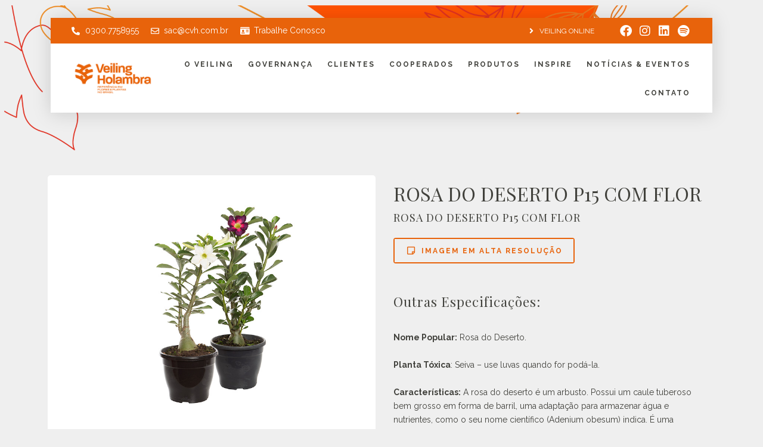

--- FILE ---
content_type: text/html; charset=UTF-8
request_url: https://veiling.com.br/produtos/rosa-do-deserto-p15-com-flor/
body_size: 26207
content:
<!DOCTYPE html>
<html lang="pt-BR">
<head>
	<meta charset="UTF-8">
	<meta name="viewport" content="width=device-width, initial-scale=1.0, viewport-fit=cover" />		<meta name='robots' content='index, follow, max-image-preview:large, max-snippet:-1, max-video-preview:-1' />
	<style>img:is([sizes="auto" i], [sizes^="auto," i]) { contain-intrinsic-size: 3000px 1500px }</style>
	
	<!-- This site is optimized with the Yoast SEO plugin v20.9 - https://yoast.com/wordpress/plugins/seo/ -->
	<title>ROSA DO DESERTO P15 COM FLOR - Veiling Holambra | Flores e Plantas Ornamentais</title><link rel="preload" as="style" href="https://fonts.googleapis.com/css?family=Raleway%3A100%2C100italic%2C200%2C200italic%2C300%2C300italic%2C400%2C400italic%2C500%2C500italic%2C600%2C600italic%2C700%2C700italic%2C800%2C800italic%2C900%2C900italic%7CPlayfair%20Display%3A100%2C100italic%2C200%2C200italic%2C300%2C300italic%2C400%2C400italic%2C500%2C500italic%2C600%2C600italic%2C700%2C700italic%2C800%2C800italic%2C900%2C900italic%7CRoboto%3A100%2C100italic%2C200%2C200italic%2C300%2C300italic%2C400%2C400italic%2C500%2C500italic%2C600%2C600italic%2C700%2C700italic%2C800%2C800italic%2C900%2C900italic&#038;display=swap" /><link rel="stylesheet" href="https://fonts.googleapis.com/css?family=Raleway%3A100%2C100italic%2C200%2C200italic%2C300%2C300italic%2C400%2C400italic%2C500%2C500italic%2C600%2C600italic%2C700%2C700italic%2C800%2C800italic%2C900%2C900italic%7CPlayfair%20Display%3A100%2C100italic%2C200%2C200italic%2C300%2C300italic%2C400%2C400italic%2C500%2C500italic%2C600%2C600italic%2C700%2C700italic%2C800%2C800italic%2C900%2C900italic%7CRoboto%3A100%2C100italic%2C200%2C200italic%2C300%2C300italic%2C400%2C400italic%2C500%2C500italic%2C600%2C600italic%2C700%2C700italic%2C800%2C800italic%2C900%2C900italic&#038;display=swap" media="print" onload="this.media='all'" /><noscript><link rel="stylesheet" href="https://fonts.googleapis.com/css?family=Raleway%3A100%2C100italic%2C200%2C200italic%2C300%2C300italic%2C400%2C400italic%2C500%2C500italic%2C600%2C600italic%2C700%2C700italic%2C800%2C800italic%2C900%2C900italic%7CPlayfair%20Display%3A100%2C100italic%2C200%2C200italic%2C300%2C300italic%2C400%2C400italic%2C500%2C500italic%2C600%2C600italic%2C700%2C700italic%2C800%2C800italic%2C900%2C900italic%7CRoboto%3A100%2C100italic%2C200%2C200italic%2C300%2C300italic%2C400%2C400italic%2C500%2C500italic%2C600%2C600italic%2C700%2C700italic%2C800%2C800italic%2C900%2C900italic&#038;display=swap" /></noscript>
	<link rel="canonical" href="https://veiling.com.br/produtos/rosa-do-deserto-p15-com-flor/" />
	<meta property="og:locale" content="pt_BR" />
	<meta property="og:type" content="article" />
	<meta property="og:title" content="ROSA DO DESERTO P15 COM FLOR - Veiling Holambra | Flores e Plantas Ornamentais" />
	<meta property="og:url" content="https://veiling.com.br/produtos/rosa-do-deserto-p15-com-flor/" />
	<meta property="og:site_name" content="Veiling Holambra | Flores e Plantas Ornamentais" />
	<meta property="article:modified_time" content="2025-06-02T20:37:21+00:00" />
	<meta property="og:image" content="https://veiling.com.br/wp-content/uploads/2022/06/rosa-do-deserto-62b0db28b2019.jpeg" />
	<meta property="og:image:width" content="800" />
	<meta property="og:image:height" content="600" />
	<meta property="og:image:type" content="image/jpeg" />
	<meta name="twitter:card" content="summary_large_image" />
	<script type="application/ld+json" class="yoast-schema-graph">{"@context":"https://schema.org","@graph":[{"@type":"WebPage","@id":"https://veiling.com.br/produtos/rosa-do-deserto-p15-com-flor/","url":"https://veiling.com.br/produtos/rosa-do-deserto-p15-com-flor/","name":"ROSA DO DESERTO P15 COM FLOR - Veiling Holambra | Flores e Plantas Ornamentais","isPartOf":{"@id":"https://veiling.com.br/#website"},"primaryImageOfPage":{"@id":"https://veiling.com.br/produtos/rosa-do-deserto-p15-com-flor/#primaryimage"},"image":{"@id":"https://veiling.com.br/produtos/rosa-do-deserto-p15-com-flor/#primaryimage"},"thumbnailUrl":"https://veiling.com.br/wp-content/uploads/2025/06/rosa-do-deserto-683e0b81c5252.jpeg","datePublished":"2022-06-20T20:40:08+00:00","dateModified":"2025-06-02T20:37:21+00:00","breadcrumb":{"@id":"https://veiling.com.br/produtos/rosa-do-deserto-p15-com-flor/#breadcrumb"},"inLanguage":"pt-BR","potentialAction":[{"@type":"ReadAction","target":["https://veiling.com.br/produtos/rosa-do-deserto-p15-com-flor/"]}]},{"@type":"ImageObject","inLanguage":"pt-BR","@id":"https://veiling.com.br/produtos/rosa-do-deserto-p15-com-flor/#primaryimage","url":"https://veiling.com.br/wp-content/uploads/2025/06/rosa-do-deserto-683e0b81c5252.jpeg","contentUrl":"https://veiling.com.br/wp-content/uploads/2025/06/rosa-do-deserto-683e0b81c5252.jpeg","width":800,"height":600},{"@type":"BreadcrumbList","@id":"https://veiling.com.br/produtos/rosa-do-deserto-p15-com-flor/#breadcrumb","itemListElement":[{"@type":"ListItem","position":1,"name":"Início","item":"https://veiling.com.br/"},{"@type":"ListItem","position":2,"name":"Produtos","item":"https://veiling.com.br/produtos/"},{"@type":"ListItem","position":3,"name":"ROSA DO DESERTO P15 COM FLOR"}]},{"@type":"WebSite","@id":"https://veiling.com.br/#website","url":"https://veiling.com.br/","name":"Veiling Holambra | Flores e Plantas Ornamentais","description":"","publisher":{"@id":"https://veiling.com.br/#organization"},"potentialAction":[{"@type":"SearchAction","target":{"@type":"EntryPoint","urlTemplate":"https://veiling.com.br/?s={search_term_string}"},"query-input":"required name=search_term_string"}],"inLanguage":"pt-BR"},{"@type":"Organization","@id":"https://veiling.com.br/#organization","name":"Veiling Holambra | Flores e Plantas Ornamentais","url":"https://veiling.com.br/","logo":{"@type":"ImageObject","inLanguage":"pt-BR","@id":"https://veiling.com.br/#/schema/logo/image/","url":"https://veiling.com.br/wp-content/uploads/2021/05/VeilingHolambra_MarcaPrincipal_Laranja.png","contentUrl":"https://veiling.com.br/wp-content/uploads/2021/05/VeilingHolambra_MarcaPrincipal_Laranja.png","width":8021,"height":3567,"caption":"Veiling Holambra | Flores e Plantas Ornamentais"},"image":{"@id":"https://veiling.com.br/#/schema/logo/image/"}}]}</script>
	<!-- / Yoast SEO plugin. -->


<link rel='dns-prefetch' href='//www.googletagmanager.com' />
<link href='https://fonts.gstatic.com' crossorigin rel='preconnect' />
<link rel="alternate" type="application/rss+xml" title="Feed para Veiling Holambra | Flores e Plantas Ornamentais &raquo;" href="https://veiling.com.br/feed/" />
<link rel="alternate" type="application/rss+xml" title="Feed de comentários para Veiling Holambra | Flores e Plantas Ornamentais &raquo;" href="https://veiling.com.br/comments/feed/" />
<link rel='stylesheet' id='sbi_styles-css' href='https://veiling.com.br/wp-content/plugins/instagram-feed/css/sbi-styles.min.css?ver=6.1.5' media='all' />
<style id='wp-emoji-styles-inline-css'>

	img.wp-smiley, img.emoji {
		display: inline !important;
		border: none !important;
		box-shadow: none !important;
		height: 1em !important;
		width: 1em !important;
		margin: 0 0.07em !important;
		vertical-align: -0.1em !important;
		background: none !important;
		padding: 0 !important;
	}
</style>
<link rel='stylesheet' id='wp-block-library-css' href='https://veiling.com.br/wp-includes/css/dist/block-library/style.min.css?ver=6.8.3' media='all' />
<style id='wp-block-library-theme-inline-css'>
.wp-block-audio :where(figcaption){color:#555;font-size:13px;text-align:center}.is-dark-theme .wp-block-audio :where(figcaption){color:#ffffffa6}.wp-block-audio{margin:0 0 1em}.wp-block-code{border:1px solid #ccc;border-radius:4px;font-family:Menlo,Consolas,monaco,monospace;padding:.8em 1em}.wp-block-embed :where(figcaption){color:#555;font-size:13px;text-align:center}.is-dark-theme .wp-block-embed :where(figcaption){color:#ffffffa6}.wp-block-embed{margin:0 0 1em}.blocks-gallery-caption{color:#555;font-size:13px;text-align:center}.is-dark-theme .blocks-gallery-caption{color:#ffffffa6}:root :where(.wp-block-image figcaption){color:#555;font-size:13px;text-align:center}.is-dark-theme :root :where(.wp-block-image figcaption){color:#ffffffa6}.wp-block-image{margin:0 0 1em}.wp-block-pullquote{border-bottom:4px solid;border-top:4px solid;color:currentColor;margin-bottom:1.75em}.wp-block-pullquote cite,.wp-block-pullquote footer,.wp-block-pullquote__citation{color:currentColor;font-size:.8125em;font-style:normal;text-transform:uppercase}.wp-block-quote{border-left:.25em solid;margin:0 0 1.75em;padding-left:1em}.wp-block-quote cite,.wp-block-quote footer{color:currentColor;font-size:.8125em;font-style:normal;position:relative}.wp-block-quote:where(.has-text-align-right){border-left:none;border-right:.25em solid;padding-left:0;padding-right:1em}.wp-block-quote:where(.has-text-align-center){border:none;padding-left:0}.wp-block-quote.is-large,.wp-block-quote.is-style-large,.wp-block-quote:where(.is-style-plain){border:none}.wp-block-search .wp-block-search__label{font-weight:700}.wp-block-search__button{border:1px solid #ccc;padding:.375em .625em}:where(.wp-block-group.has-background){padding:1.25em 2.375em}.wp-block-separator.has-css-opacity{opacity:.4}.wp-block-separator{border:none;border-bottom:2px solid;margin-left:auto;margin-right:auto}.wp-block-separator.has-alpha-channel-opacity{opacity:1}.wp-block-separator:not(.is-style-wide):not(.is-style-dots){width:100px}.wp-block-separator.has-background:not(.is-style-dots){border-bottom:none;height:1px}.wp-block-separator.has-background:not(.is-style-wide):not(.is-style-dots){height:2px}.wp-block-table{margin:0 0 1em}.wp-block-table td,.wp-block-table th{word-break:normal}.wp-block-table :where(figcaption){color:#555;font-size:13px;text-align:center}.is-dark-theme .wp-block-table :where(figcaption){color:#ffffffa6}.wp-block-video :where(figcaption){color:#555;font-size:13px;text-align:center}.is-dark-theme .wp-block-video :where(figcaption){color:#ffffffa6}.wp-block-video{margin:0 0 1em}:root :where(.wp-block-template-part.has-background){margin-bottom:0;margin-top:0;padding:1.25em 2.375em}
</style>
<style id='classic-theme-styles-inline-css'>
/*! This file is auto-generated */
.wp-block-button__link{color:#fff;background-color:#32373c;border-radius:9999px;box-shadow:none;text-decoration:none;padding:calc(.667em + 2px) calc(1.333em + 2px);font-size:1.125em}.wp-block-file__button{background:#32373c;color:#fff;text-decoration:none}
</style>
<style id='pdfemb-pdf-embedder-viewer-style-inline-css'>
.wp-block-pdfemb-pdf-embedder-viewer{max-width:none}

</style>
<link data-minify="1" rel='stylesheet' id='jet-engine-frontend-css' href='https://veiling.com.br/wp-content/cache/min/1/wp-content/plugins/jet-engine/assets/css/frontend.css?ver=1746017378' media='all' />
<style id='global-styles-inline-css'>
:root{--wp--preset--aspect-ratio--square: 1;--wp--preset--aspect-ratio--4-3: 4/3;--wp--preset--aspect-ratio--3-4: 3/4;--wp--preset--aspect-ratio--3-2: 3/2;--wp--preset--aspect-ratio--2-3: 2/3;--wp--preset--aspect-ratio--16-9: 16/9;--wp--preset--aspect-ratio--9-16: 9/16;--wp--preset--color--black: #000000;--wp--preset--color--cyan-bluish-gray: #abb8c3;--wp--preset--color--white: #FFFFFF;--wp--preset--color--pale-pink: #f78da7;--wp--preset--color--vivid-red: #cf2e2e;--wp--preset--color--luminous-vivid-orange: #ff6900;--wp--preset--color--luminous-vivid-amber: #fcb900;--wp--preset--color--light-green-cyan: #7bdcb5;--wp--preset--color--vivid-green-cyan: #00d084;--wp--preset--color--pale-cyan-blue: #8ed1fc;--wp--preset--color--vivid-cyan-blue: #0693e3;--wp--preset--color--vivid-purple: #9b51e0;--wp--preset--color--dark-gray: #28303D;--wp--preset--color--gray: #39414D;--wp--preset--color--green: #D1E4DD;--wp--preset--color--blue: #D1DFE4;--wp--preset--color--purple: #D1D1E4;--wp--preset--color--red: #E4D1D1;--wp--preset--color--orange: #E4DAD1;--wp--preset--color--yellow: #EEEADD;--wp--preset--gradient--vivid-cyan-blue-to-vivid-purple: linear-gradient(135deg,rgba(6,147,227,1) 0%,rgb(155,81,224) 100%);--wp--preset--gradient--light-green-cyan-to-vivid-green-cyan: linear-gradient(135deg,rgb(122,220,180) 0%,rgb(0,208,130) 100%);--wp--preset--gradient--luminous-vivid-amber-to-luminous-vivid-orange: linear-gradient(135deg,rgba(252,185,0,1) 0%,rgba(255,105,0,1) 100%);--wp--preset--gradient--luminous-vivid-orange-to-vivid-red: linear-gradient(135deg,rgba(255,105,0,1) 0%,rgb(207,46,46) 100%);--wp--preset--gradient--very-light-gray-to-cyan-bluish-gray: linear-gradient(135deg,rgb(238,238,238) 0%,rgb(169,184,195) 100%);--wp--preset--gradient--cool-to-warm-spectrum: linear-gradient(135deg,rgb(74,234,220) 0%,rgb(151,120,209) 20%,rgb(207,42,186) 40%,rgb(238,44,130) 60%,rgb(251,105,98) 80%,rgb(254,248,76) 100%);--wp--preset--gradient--blush-light-purple: linear-gradient(135deg,rgb(255,206,236) 0%,rgb(152,150,240) 100%);--wp--preset--gradient--blush-bordeaux: linear-gradient(135deg,rgb(254,205,165) 0%,rgb(254,45,45) 50%,rgb(107,0,62) 100%);--wp--preset--gradient--luminous-dusk: linear-gradient(135deg,rgb(255,203,112) 0%,rgb(199,81,192) 50%,rgb(65,88,208) 100%);--wp--preset--gradient--pale-ocean: linear-gradient(135deg,rgb(255,245,203) 0%,rgb(182,227,212) 50%,rgb(51,167,181) 100%);--wp--preset--gradient--electric-grass: linear-gradient(135deg,rgb(202,248,128) 0%,rgb(113,206,126) 100%);--wp--preset--gradient--midnight: linear-gradient(135deg,rgb(2,3,129) 0%,rgb(40,116,252) 100%);--wp--preset--gradient--purple-to-yellow: linear-gradient(160deg, #D1D1E4 0%, #EEEADD 100%);--wp--preset--gradient--yellow-to-purple: linear-gradient(160deg, #EEEADD 0%, #D1D1E4 100%);--wp--preset--gradient--green-to-yellow: linear-gradient(160deg, #D1E4DD 0%, #EEEADD 100%);--wp--preset--gradient--yellow-to-green: linear-gradient(160deg, #EEEADD 0%, #D1E4DD 100%);--wp--preset--gradient--red-to-yellow: linear-gradient(160deg, #E4D1D1 0%, #EEEADD 100%);--wp--preset--gradient--yellow-to-red: linear-gradient(160deg, #EEEADD 0%, #E4D1D1 100%);--wp--preset--gradient--purple-to-red: linear-gradient(160deg, #D1D1E4 0%, #E4D1D1 100%);--wp--preset--gradient--red-to-purple: linear-gradient(160deg, #E4D1D1 0%, #D1D1E4 100%);--wp--preset--font-size--small: 18px;--wp--preset--font-size--medium: 20px;--wp--preset--font-size--large: 24px;--wp--preset--font-size--x-large: 42px;--wp--preset--font-size--extra-small: 16px;--wp--preset--font-size--normal: 20px;--wp--preset--font-size--extra-large: 40px;--wp--preset--font-size--huge: 96px;--wp--preset--font-size--gigantic: 144px;--wp--preset--spacing--20: 0.44rem;--wp--preset--spacing--30: 0.67rem;--wp--preset--spacing--40: 1rem;--wp--preset--spacing--50: 1.5rem;--wp--preset--spacing--60: 2.25rem;--wp--preset--spacing--70: 3.38rem;--wp--preset--spacing--80: 5.06rem;--wp--preset--shadow--natural: 6px 6px 9px rgba(0, 0, 0, 0.2);--wp--preset--shadow--deep: 12px 12px 50px rgba(0, 0, 0, 0.4);--wp--preset--shadow--sharp: 6px 6px 0px rgba(0, 0, 0, 0.2);--wp--preset--shadow--outlined: 6px 6px 0px -3px rgba(255, 255, 255, 1), 6px 6px rgba(0, 0, 0, 1);--wp--preset--shadow--crisp: 6px 6px 0px rgba(0, 0, 0, 1);}:where(.is-layout-flex){gap: 0.5em;}:where(.is-layout-grid){gap: 0.5em;}body .is-layout-flex{display: flex;}.is-layout-flex{flex-wrap: wrap;align-items: center;}.is-layout-flex > :is(*, div){margin: 0;}body .is-layout-grid{display: grid;}.is-layout-grid > :is(*, div){margin: 0;}:where(.wp-block-columns.is-layout-flex){gap: 2em;}:where(.wp-block-columns.is-layout-grid){gap: 2em;}:where(.wp-block-post-template.is-layout-flex){gap: 1.25em;}:where(.wp-block-post-template.is-layout-grid){gap: 1.25em;}.has-black-color{color: var(--wp--preset--color--black) !important;}.has-cyan-bluish-gray-color{color: var(--wp--preset--color--cyan-bluish-gray) !important;}.has-white-color{color: var(--wp--preset--color--white) !important;}.has-pale-pink-color{color: var(--wp--preset--color--pale-pink) !important;}.has-vivid-red-color{color: var(--wp--preset--color--vivid-red) !important;}.has-luminous-vivid-orange-color{color: var(--wp--preset--color--luminous-vivid-orange) !important;}.has-luminous-vivid-amber-color{color: var(--wp--preset--color--luminous-vivid-amber) !important;}.has-light-green-cyan-color{color: var(--wp--preset--color--light-green-cyan) !important;}.has-vivid-green-cyan-color{color: var(--wp--preset--color--vivid-green-cyan) !important;}.has-pale-cyan-blue-color{color: var(--wp--preset--color--pale-cyan-blue) !important;}.has-vivid-cyan-blue-color{color: var(--wp--preset--color--vivid-cyan-blue) !important;}.has-vivid-purple-color{color: var(--wp--preset--color--vivid-purple) !important;}.has-black-background-color{background-color: var(--wp--preset--color--black) !important;}.has-cyan-bluish-gray-background-color{background-color: var(--wp--preset--color--cyan-bluish-gray) !important;}.has-white-background-color{background-color: var(--wp--preset--color--white) !important;}.has-pale-pink-background-color{background-color: var(--wp--preset--color--pale-pink) !important;}.has-vivid-red-background-color{background-color: var(--wp--preset--color--vivid-red) !important;}.has-luminous-vivid-orange-background-color{background-color: var(--wp--preset--color--luminous-vivid-orange) !important;}.has-luminous-vivid-amber-background-color{background-color: var(--wp--preset--color--luminous-vivid-amber) !important;}.has-light-green-cyan-background-color{background-color: var(--wp--preset--color--light-green-cyan) !important;}.has-vivid-green-cyan-background-color{background-color: var(--wp--preset--color--vivid-green-cyan) !important;}.has-pale-cyan-blue-background-color{background-color: var(--wp--preset--color--pale-cyan-blue) !important;}.has-vivid-cyan-blue-background-color{background-color: var(--wp--preset--color--vivid-cyan-blue) !important;}.has-vivid-purple-background-color{background-color: var(--wp--preset--color--vivid-purple) !important;}.has-black-border-color{border-color: var(--wp--preset--color--black) !important;}.has-cyan-bluish-gray-border-color{border-color: var(--wp--preset--color--cyan-bluish-gray) !important;}.has-white-border-color{border-color: var(--wp--preset--color--white) !important;}.has-pale-pink-border-color{border-color: var(--wp--preset--color--pale-pink) !important;}.has-vivid-red-border-color{border-color: var(--wp--preset--color--vivid-red) !important;}.has-luminous-vivid-orange-border-color{border-color: var(--wp--preset--color--luminous-vivid-orange) !important;}.has-luminous-vivid-amber-border-color{border-color: var(--wp--preset--color--luminous-vivid-amber) !important;}.has-light-green-cyan-border-color{border-color: var(--wp--preset--color--light-green-cyan) !important;}.has-vivid-green-cyan-border-color{border-color: var(--wp--preset--color--vivid-green-cyan) !important;}.has-pale-cyan-blue-border-color{border-color: var(--wp--preset--color--pale-cyan-blue) !important;}.has-vivid-cyan-blue-border-color{border-color: var(--wp--preset--color--vivid-cyan-blue) !important;}.has-vivid-purple-border-color{border-color: var(--wp--preset--color--vivid-purple) !important;}.has-vivid-cyan-blue-to-vivid-purple-gradient-background{background: var(--wp--preset--gradient--vivid-cyan-blue-to-vivid-purple) !important;}.has-light-green-cyan-to-vivid-green-cyan-gradient-background{background: var(--wp--preset--gradient--light-green-cyan-to-vivid-green-cyan) !important;}.has-luminous-vivid-amber-to-luminous-vivid-orange-gradient-background{background: var(--wp--preset--gradient--luminous-vivid-amber-to-luminous-vivid-orange) !important;}.has-luminous-vivid-orange-to-vivid-red-gradient-background{background: var(--wp--preset--gradient--luminous-vivid-orange-to-vivid-red) !important;}.has-very-light-gray-to-cyan-bluish-gray-gradient-background{background: var(--wp--preset--gradient--very-light-gray-to-cyan-bluish-gray) !important;}.has-cool-to-warm-spectrum-gradient-background{background: var(--wp--preset--gradient--cool-to-warm-spectrum) !important;}.has-blush-light-purple-gradient-background{background: var(--wp--preset--gradient--blush-light-purple) !important;}.has-blush-bordeaux-gradient-background{background: var(--wp--preset--gradient--blush-bordeaux) !important;}.has-luminous-dusk-gradient-background{background: var(--wp--preset--gradient--luminous-dusk) !important;}.has-pale-ocean-gradient-background{background: var(--wp--preset--gradient--pale-ocean) !important;}.has-electric-grass-gradient-background{background: var(--wp--preset--gradient--electric-grass) !important;}.has-midnight-gradient-background{background: var(--wp--preset--gradient--midnight) !important;}.has-small-font-size{font-size: var(--wp--preset--font-size--small) !important;}.has-medium-font-size{font-size: var(--wp--preset--font-size--medium) !important;}.has-large-font-size{font-size: var(--wp--preset--font-size--large) !important;}.has-x-large-font-size{font-size: var(--wp--preset--font-size--x-large) !important;}
:where(.wp-block-post-template.is-layout-flex){gap: 1.25em;}:where(.wp-block-post-template.is-layout-grid){gap: 1.25em;}
:where(.wp-block-columns.is-layout-flex){gap: 2em;}:where(.wp-block-columns.is-layout-grid){gap: 2em;}
:root :where(.wp-block-pullquote){font-size: 1.5em;line-height: 1.6;}
</style>
<link data-minify="1" rel='stylesheet' id='pb_animate-css' href='https://veiling.com.br/wp-content/cache/min/1/wp-content/plugins/ays-popup-box/public/css/animate.css?ver=1746017378' media='all' />
<link data-minify="1" rel='stylesheet' id='embedpress-style-css' href='https://veiling.com.br/wp-content/cache/min/1/wp-content/plugins/embedpress/assets/css/embedpress.css?ver=1746017378' media='all' />
<link rel='stylesheet' id='leaflet-css-css' href='https://veiling.com.br/wp-content/plugins/meow-lightbox/app/style.min.css?ver=1685382724' media='all' />
<link rel='stylesheet' id='wpfront-scroll-top-css' href='https://veiling.com.br/wp-content/plugins/wpfront-scroll-top/css/wpfront-scroll-top.min.css?ver=2.0.7.08086' media='all' />
<link rel='stylesheet' id='exad-slick-css' href='https://veiling.com.br/wp-content/plugins/exclusive-addons-for-elementor/assets/vendor/css/slick.min.css?ver=6.8.3' media='all' />
<link data-minify="1" rel='stylesheet' id='exad-slick-theme-css' href='https://veiling.com.br/wp-content/cache/min/1/wp-content/plugins/exclusive-addons-for-elementor/assets/vendor/css/slick-theme.min.css?ver=1746017378' media='all' />
<link data-minify="1" rel='stylesheet' id='exad-image-hover-css' href='https://veiling.com.br/wp-content/cache/min/1/wp-content/plugins/exclusive-addons-for-elementor/assets/vendor/css/imagehover.css?ver=1746017378' media='all' />
<link data-minify="1" rel='stylesheet' id='exad-main-style-css' href='https://veiling.com.br/wp-content/cache/min/1/wp-content/plugins/exclusive-addons-for-elementor/assets/css/exad-styles.min.css?ver=1746017378' media='all' />
<link data-minify="1" rel='stylesheet' id='twenty-twenty-one-style-css' href='https://veiling.com.br/wp-content/cache/min/1/wp-content/themes/twentytwentyone/style.css?ver=1746017379' media='all' />
<link rel='stylesheet' id='twenty-twenty-one-print-style-css' href='https://veiling.com.br/wp-content/themes/twentytwentyone/assets/css/print.css?ver=1.8' media='print' />
<link rel='stylesheet' id='jet-blocks-css' href='https://veiling.com.br/wp-content/uploads/elementor/css/custom-jet-blocks.css?ver=1.3.6' media='all' />
<link data-minify="1" rel='stylesheet' id='jet-elements-css' href='https://veiling.com.br/wp-content/cache/min/1/wp-content/plugins/jet-elements/assets/css/jet-elements.css?ver=1746017379' media='all' />
<link data-minify="1" rel='stylesheet' id='jet-elements-skin-css' href='https://veiling.com.br/wp-content/cache/min/1/wp-content/plugins/jet-elements/assets/css/jet-elements-skin.css?ver=1746017379' media='all' />
<link data-minify="1" rel='stylesheet' id='elementor-icons-css' href='https://veiling.com.br/wp-content/cache/min/1/wp-content/plugins/elementor/assets/lib/eicons/css/elementor-icons.min.css?ver=1746017379' media='all' />
<link rel='stylesheet' id='elementor-frontend-css' href='https://veiling.com.br/wp-content/plugins/elementor/assets/css/frontend.min.css?ver=3.20.0' media='all' />
<link data-minify="1" rel='stylesheet' id='swiper-css' href='https://veiling.com.br/wp-content/cache/min/1/wp-content/plugins/elementor/assets/lib/swiper/v8/css/swiper.min.css?ver=1746017380' media='all' />
<link rel='stylesheet' id='elementor-post-11-css' href='https://veiling.com.br/wp-content/uploads/elementor/css/post-11.css?ver=1710284437' media='all' />
<link rel='stylesheet' id='stratum-widgets-style-css' href='https://veiling.com.br/wp-content/plugins/stratum/assets/css/style.min.css?ver=1.6.0' media='all' />
<link rel='stylesheet' id='elementor-pro-css' href='https://veiling.com.br/wp-content/plugins/elementor-pro/assets/css/frontend.min.css?ver=3.14.0' media='all' />
<link data-minify="1" rel='stylesheet' id='jet-blog-css' href='https://veiling.com.br/wp-content/cache/min/1/wp-content/plugins/jet-blog/assets/css/jet-blog.css?ver=1746017380' media='all' />
<link data-minify="1" rel='stylesheet' id='jet-tricks-frontend-css' href='https://veiling.com.br/wp-content/cache/min/1/wp-content/plugins/jet-tricks/assets/css/jet-tricks-frontend.css?ver=1746017380' media='all' />
<link rel='stylesheet' id='elementor-global-css' href='https://veiling.com.br/wp-content/uploads/elementor/css/global.css?ver=1710284448' media='all' />
<link rel='stylesheet' id='elementor-post-57-css' href='https://veiling.com.br/wp-content/uploads/elementor/css/post-57.css?ver=1746015138' media='all' />
<link rel='stylesheet' id='elementor-post-514-css' href='https://veiling.com.br/wp-content/uploads/elementor/css/post-514.css?ver=1748360628' media='all' />
<link rel='stylesheet' id='elementor-post-2050-css' href='https://veiling.com.br/wp-content/uploads/elementor/css/post-2050.css?ver=1710284438' media='all' />
<link data-minify="1" rel='stylesheet' id='dashicons-css' href='https://veiling.com.br/wp-content/cache/min/1/wp-includes/css/dashicons.min.css?ver=1746017380' media='all' />
<link rel='stylesheet' id='jquery-chosen-css' href='https://veiling.com.br/wp-content/plugins/jet-search/assets/lib/chosen/chosen.min.css?ver=1.8.7' media='all' />
<link data-minify="1" rel='stylesheet' id='jet-search-css' href='https://veiling.com.br/wp-content/cache/min/1/wp-content/plugins/jet-search/assets/css/jet-search.css?ver=1746017380' media='all' />
<link data-minify="1" rel='stylesheet' id='ecs-styles-css' href='https://veiling.com.br/wp-content/cache/min/1/wp-content/plugins/ele-custom-skin/assets/css/ecs-style.css?ver=1746017380' media='all' />
<link rel='stylesheet' id='elementor-post-205-css' href='https://veiling.com.br/wp-content/uploads/elementor/css/post-205.css?ver=1629916031' media='all' />
<link rel='stylesheet' id='elementor-post-471-css' href='https://veiling.com.br/wp-content/uploads/elementor/css/post-471.css?ver=1634146401' media='all' />
<style id='rocket-lazyload-inline-css'>
.rll-youtube-player{position:relative;padding-bottom:56.23%;height:0;overflow:hidden;max-width:100%;}.rll-youtube-player:focus-within{outline: 2px solid currentColor;outline-offset: 5px;}.rll-youtube-player iframe{position:absolute;top:0;left:0;width:100%;height:100%;z-index:100;background:0 0}.rll-youtube-player img{bottom:0;display:block;left:0;margin:auto;max-width:100%;width:100%;position:absolute;right:0;top:0;border:none;height:auto;-webkit-transition:.4s all;-moz-transition:.4s all;transition:.4s all}.rll-youtube-player img:hover{-webkit-filter:brightness(75%)}.rll-youtube-player .play{height:100%;width:100%;left:0;top:0;position:absolute;background:url(https://veiling.com.br/wp-content/plugins/wp-rocket/assets/img/youtube.png) no-repeat center;background-color: transparent !important;cursor:pointer;border:none;}.wp-embed-responsive .wp-has-aspect-ratio .rll-youtube-player{position:absolute;padding-bottom:0;width:100%;height:100%;top:0;bottom:0;left:0;right:0}
</style>

<link rel='stylesheet' id='elementor-icons-shared-0-css' href='https://veiling.com.br/wp-content/plugins/elementor/assets/lib/font-awesome/css/fontawesome.min.css?ver=5.15.3' media='all' />
<link data-minify="1" rel='stylesheet' id='elementor-icons-fa-solid-css' href='https://veiling.com.br/wp-content/cache/min/1/wp-content/plugins/elementor/assets/lib/font-awesome/css/solid.min.css?ver=1746017380' media='all' />
<link data-minify="1" rel='stylesheet' id='elementor-icons-fa-regular-css' href='https://veiling.com.br/wp-content/cache/min/1/wp-content/plugins/elementor/assets/lib/font-awesome/css/regular.min.css?ver=1746017380' media='all' />
<link data-minify="1" rel='stylesheet' id='elementor-icons-fa-brands-css' href='https://veiling.com.br/wp-content/cache/min/1/wp-content/plugins/elementor/assets/lib/font-awesome/css/brands.min.css?ver=1746017380' media='all' />
<link rel="preconnect" href="https://fonts.gstatic.com/" crossorigin><script src="https://veiling.com.br/wp-includes/js/jquery/jquery.min.js?ver=3.7.1" id="jquery-core-js"></script>
<script src="https://veiling.com.br/wp-includes/js/jquery/jquery-migrate.min.js?ver=3.4.1" id="jquery-migrate-js"></script>
<script src="https://veiling.com.br/wp-includes/js/imagesloaded.min.js?ver=6.8.3" id="imagesLoaded-js"></script>
<script id="ays-pb-js-extra">
var pbLocalizeObj = {"ajax":"https:\/\/veiling.com.br\/wp-admin\/admin-ajax.php","seconds":"seconds","thisWillClose":"This will close in","icons":{"close_icon":"<svg class=\"ays_pb_material_close_icon\" xmlns=\"https:\/\/www.w3.org\/2000\/svg\" height=\"36px\" viewBox=\"0 0 24 24\" width=\"36px\" fill=\"#000000\" alt=\"Pop-up Close\"><path d=\"M0 0h24v24H0z\" fill=\"none\"\/><path d=\"M19 6.41L17.59 5 12 10.59 6.41 5 5 6.41 10.59 12 5 17.59 6.41 19 12 13.41 17.59 19 19 17.59 13.41 12z\"\/><\/svg>","close_circle_icon":"<svg class=\"ays_pb_material_close_circle_icon\" xmlns=\"https:\/\/www.w3.org\/2000\/svg\" height=\"24\" viewBox=\"0 0 24 24\" width=\"36\" alt=\"Pop-up Close\"><path d=\"M0 0h24v24H0z\" fill=\"none\"\/><path d=\"M12 2C6.47 2 2 6.47 2 12s4.47 10 10 10 10-4.47 10-10S17.53 2 12 2zm5 13.59L15.59 17 12 13.41 8.41 17 7 15.59 10.59 12 7 8.41 8.41 7 12 10.59 15.59 7 17 8.41 13.41 12 17 15.59z\"\/><\/svg>","volume_up_icon":"<svg class=\"ays_pb_fa_volume\" xmlns=\"https:\/\/www.w3.org\/2000\/svg\" height=\"24\" viewBox=\"0 0 24 24\" width=\"36\"><path d=\"M0 0h24v24H0z\" fill=\"none\"\/><path d=\"M3 9v6h4l5 5V4L7 9H3zm13.5 3c0-1.77-1.02-3.29-2.5-4.03v8.05c1.48-.73 2.5-2.25 2.5-4.02zM14 3.23v2.06c2.89.86 5 3.54 5 6.71s-2.11 5.85-5 6.71v2.06c4.01-.91 7-4.49 7-8.77s-2.99-7.86-7-8.77z\"\/><\/svg>","volume_mute_icon":"<svg xmlns=\"https:\/\/www.w3.org\/2000\/svg\" height=\"24\" viewBox=\"0 0 24 24\" width=\"24\"><path d=\"M0 0h24v24H0z\" fill=\"none\"\/><path d=\"M7 9v6h4l5 5V4l-5 5H7z\"\/><\/svg>"}};
</script>
<script data-minify="1" src="https://veiling.com.br/wp-content/cache/min/1/wp-content/plugins/ays-popup-box/public/js/ays-pb-public.js?ver=1746017380" id="ays-pb-js"></script>
<script id="mwl-build-js-js-extra">
var mwl = {"plugin_url":"https:\/\/veiling.com.br\/wp-content\/plugins\/meow-lightbox\/classes\/","settings":{"theme":"dark","orientation":"auto","selector":".entry-content, .gallery, .mgl-gallery, .wp-block-gallery,  .wp-block-image","deep_linking":false,"social_sharing":false,"low_res_placeholder":false,"right_click_protection":true,"magnification":true,"anti_selector":".blog, .archive, .emoji, .attachment-post-image, .no-lightbox","preloading":false,"download_link":"1","caption_source":"caption","animation":"zoomIn","exif":{"title":true,"caption":true,"camera":"","date":false,"lens":"","shutter_speed":"","aperture":"","focal_length":"","iso":"","keywords":false},"slideshow":{"enabled":false,"timer":3000},"map":{"enabled":false}}};
</script>
<script data-minify="1" src="https://veiling.com.br/wp-content/cache/min/1/wp-content/plugins/meow-lightbox/app/lightbox.js?ver=1746017380" id="mwl-build-js-js"></script>

<!-- Snippet da etiqueta do Google (gtag.js) adicionado pelo Site Kit -->
<!-- Snippet do Google Análises adicionado pelo Site Kit -->
<script src="https://www.googletagmanager.com/gtag/js?id=GT-5DFF7FV" id="google_gtagjs-js" async></script>
<script id="google_gtagjs-js-after">
window.dataLayer = window.dataLayer || [];function gtag(){dataLayer.push(arguments);}
gtag("set","linker",{"domains":["veiling.com.br"]});
gtag("js", new Date());
gtag("set", "developer_id.dZTNiMT", true);
gtag("config", "GT-5DFF7FV");
</script>
<script id="ecs_ajax_load-js-extra">
var ecs_ajax_params = {"ajaxurl":"https:\/\/veiling.com.br\/wp-admin\/admin-ajax.php","posts":"{\"page\":0,\"produtos\":\"rosa-do-deserto-p15-com-flor\",\"post_type\":\"produtos\",\"name\":\"rosa-do-deserto-p15-com-flor\",\"error\":\"\",\"m\":\"\",\"p\":0,\"post_parent\":\"\",\"subpost\":\"\",\"subpost_id\":\"\",\"attachment\":\"\",\"attachment_id\":0,\"pagename\":\"\",\"page_id\":0,\"second\":\"\",\"minute\":\"\",\"hour\":\"\",\"day\":0,\"monthnum\":0,\"year\":0,\"w\":0,\"category_name\":\"\",\"tag\":\"\",\"cat\":\"\",\"tag_id\":\"\",\"author\":\"\",\"author_name\":\"\",\"feed\":\"\",\"tb\":\"\",\"paged\":0,\"meta_key\":\"\",\"meta_value\":\"\",\"preview\":\"\",\"s\":\"\",\"sentence\":\"\",\"title\":\"\",\"fields\":\"all\",\"menu_order\":\"\",\"embed\":\"\",\"category__in\":[],\"category__not_in\":[],\"category__and\":[],\"post__in\":[],\"post__not_in\":[],\"post_name__in\":[],\"tag__in\":[],\"tag__not_in\":[],\"tag__and\":[],\"tag_slug__in\":[],\"tag_slug__and\":[],\"post_parent__in\":[],\"post_parent__not_in\":[],\"author__in\":[],\"author__not_in\":[],\"search_columns\":[],\"ignore_sticky_posts\":false,\"suppress_filters\":false,\"cache_results\":true,\"update_post_term_cache\":true,\"update_menu_item_cache\":false,\"lazy_load_term_meta\":true,\"update_post_meta_cache\":true,\"posts_per_page\":10,\"nopaging\":false,\"comments_per_page\":\"50\",\"no_found_rows\":false,\"order\":\"DESC\"}"};
</script>
<script data-minify="1" src="https://veiling.com.br/wp-content/cache/min/1/wp-content/plugins/ele-custom-skin/assets/js/ecs_ajax_pagination.js?ver=1746017380" id="ecs_ajax_load-js"></script>
<script data-minify="1" src="https://veiling.com.br/wp-content/cache/min/1/wp-content/plugins/ele-custom-skin/assets/js/ecs.js?ver=1746017380" id="ecs-script-js"></script>
<link rel="https://api.w.org/" href="https://veiling.com.br/wp-json/" /><link rel="alternate" title="JSON" type="application/json" href="https://veiling.com.br/wp-json/wp/v2/produtos/7998" /><link rel="EditURI" type="application/rsd+xml" title="RSD" href="https://veiling.com.br/xmlrpc.php?rsd" />
<meta name="generator" content="WordPress 6.8.3" />
<link rel='shortlink' href='https://veiling.com.br/?p=7998' />
<link rel="alternate" title="oEmbed (JSON)" type="application/json+oembed" href="https://veiling.com.br/wp-json/oembed/1.0/embed?url=https%3A%2F%2Fveiling.com.br%2Fprodutos%2Frosa-do-deserto-p15-com-flor%2F" />
<link rel="alternate" title="oEmbed (XML)" type="text/xml+oembed" href="https://veiling.com.br/wp-json/oembed/1.0/embed?url=https%3A%2F%2Fveiling.com.br%2Fprodutos%2Frosa-do-deserto-p15-com-flor%2F&#038;format=xml" />
<meta name="generator" content="Site Kit by Google 1.165.0" /><meta name="generator" content="Elementor 3.20.0; features: e_optimized_assets_loading, additional_custom_breakpoints, block_editor_assets_optimize, e_image_loading_optimization; settings: css_print_method-external, google_font-enabled, font_display-auto">
<!-- Global site tag (gtag.js) - Google Analytics -->
<script async src="https://www.googletagmanager.com/gtag/js?id=UA-140722277-1"></script>
<script>
	window.dataLayer = window.dataLayer || [];
	function gtag(){dataLayer.push(arguments);}
	gtag('js', new Date());

	gtag('config', 'UA-140722277-1');
</script>
<!-- Meta Pixel Code -->
<script>
!function(f,b,e,v,n,t,s)
{if(f.fbq)return;n=f.fbq=function(){n.callMethod?
n.callMethod.apply(n,arguments):n.queue.push(arguments)};
if(!f._fbq)f._fbq=n;n.push=n;n.loaded=!0;n.version='2.0';
n.queue=[];t=b.createElement(e);t.async=!0;
t.src=v;s=b.getElementsByTagName(e)[0];
s.parentNode.insertBefore(t,s)}(window, document,'script',
'https://connect.facebook.net/en_US/fbevents.js');
fbq('init', '924463335514847');
fbq('track', 'PageView');
</script>
<noscript><img height="1" width="1" style="display:none"
src="https://www.facebook.com/tr?id=924463335514847&ev=PageView&noscript=1" data-mwl-img-id="3477"
/></noscript>
<!-- End Meta Pixel Code -->
<script type='text/javascript'>
function isItIE() {
	user_agent = navigator.userAgent;
	var is_it_ie = user_agent.indexOf("MSIE ") > -1 || user_agent.indexOf("Trident/") > -1;
	return is_it_ie;
}
jQuery(document).ready(function() {
	if (isItIE()) {
		console.log('It is Internet Explorer');
		jQuery('body').html('');
		alert('Este navegador não é compatível com este site. Utilize uma versão moderna e segura para navegar: Google Chrome, Firefox, Safari ou Microsoft Edge.');
	} else {
		console.log('It is not Internet Explorer');
	}
});
</script>

<!-- Snippet do Gerenciador de Tags do Google adicionado pelo Site Kit -->
<script>
			( function( w, d, s, l, i ) {
				w[l] = w[l] || [];
				w[l].push( {'gtm.start': new Date().getTime(), event: 'gtm.js'} );
				var f = d.getElementsByTagName( s )[0],
					j = d.createElement( s ), dl = l != 'dataLayer' ? '&l=' + l : '';
				j.async = true;
				j.src = 'https://www.googletagmanager.com/gtm.js?id=' + i + dl;
				f.parentNode.insertBefore( j, f );
			} )( window, document, 'script', 'dataLayer', 'GTM-PM2KXS5' );
			
</script>

<!-- Fim do código do Google Tag Manager adicionado pelo Site Kit -->
<link rel="icon" href="https://veiling.com.br/wp-content/uploads/2021/05/VeilingHolambra_Simbolo_Fechado_Laranja-150x150.png" sizes="32x32" />
<link rel="icon" href="https://veiling.com.br/wp-content/uploads/2021/05/VeilingHolambra_Simbolo_Fechado_Laranja-300x300.png" sizes="192x192" />
<link rel="apple-touch-icon" href="https://veiling.com.br/wp-content/uploads/2021/05/VeilingHolambra_Simbolo_Fechado_Laranja-300x300.png" />
<meta name="msapplication-TileImage" content="https://veiling.com.br/wp-content/uploads/2021/05/VeilingHolambra_Simbolo_Fechado_Laranja-300x300.png" />
		<style id="wp-custom-css">
			.elementor-lightbox {
    z-index: 99999;
}

.elementor-2481 .elementor-element.elementor-element-5fbd57f > .elementor-background-overlay {
    background-image: linear-gradient(180deg, #00000000 75%, #000000 95%);
}

a:-webkit-any-link {
    text-decoration: underline; !important
}

.elementor-57 .elementor-element.elementor-element-8d6fce8 .menu-item-link-top {
    text-decoration: none;
}

.elementor-widget-heading .elementor-heading-title[class*=elementor-size-]>a {
    text-decoration: none;
}

.elementor-57 .elementor-element.elementor-element-ac3c3d9 .elementor-icon-list-item > .elementor-icon-list-text, .elementor-57 .elementor-element.elementor-element-ac3c3d9 .elementor-icon-list-item > a {
    text-decoration: none;
}

.elementor-514 .elementor-element.elementor-element-5f3b8f4 .elementor-icon-list-item > .elementor-icon-list-text, .elementor-514 .elementor-element.elementor-element-5f3b8f4 .elementor-icon-list-item > a {
    text-decoration: none;
}

.elementor-post-navigation .elementor-post-navigation__link a {
    text-decoration: none;
}

.jet-button__instance {
    text-decoration: none !important;
}		</style>
		<noscript><style id="rocket-lazyload-nojs-css">.rll-youtube-player, [data-lazy-src]{display:none !important;}</style></noscript></head>
<body class="wp-singular produtos-template-default single single-produtos postid-7998 wp-custom-logo wp-embed-responsive wp-theme-twentytwentyone exclusive-addons-elementor is-light-theme no-js singular elementor-default elementor-template-full-width elementor-kit-11 elementor-page-2050"><script type="application/javascript">
var mwl_data = {"3477":{"success":true,"file":"https:\/\/veiling.com.br\/wp-content\/uploads\/2021\/09\/BUQUE\u0302-CLASSIC-ALSTROEMERIA-1.jpg","file_srcset":"https:\/\/veiling.com.br\/wp-content\/uploads\/2021\/09\/BUQUE\u0302-CLASSIC-ALSTROEMERIA-1.jpg 1024w, https:\/\/veiling.com.br\/wp-content\/uploads\/2021\/09\/BUQUE\u0302-CLASSIC-ALSTROEMERIA-1-300x200.jpg 300w, https:\/\/veiling.com.br\/wp-content\/uploads\/2021\/09\/BUQUE\u0302-CLASSIC-ALSTROEMERIA-1-768x512.jpg 768w","file_sizes":"(max-width: 1024px) 100vw, 1024px","dimension":{"width":1024,"height":683},"download_link":"https:\/\/veiling.com.br\/wp-content\/uploads\/2021\/09\/BUQUE\u0302-CLASSIC-ALSTROEMERIA-1.jpg","data":{"id":3477,"title":"BUQUE\u0302-CLASSIC-ALSTROEMERIA-1","caption":"","description":"","gps":"N\/A","copyright":"N\/A","camera":"N\/A","date":"1 de January de 1970 - 00:00","lens":"N\/A","aperture":"N\/A","focal_length":"N\/A","iso":"N\/A","shutter_speed":"N\/A","keywords":"N\/A"}}};
</script>

		<!-- Snippet do Gerenciador de Etiqueta do Google (noscript) adicionado pelo Site Kit -->
		<noscript>
			<iframe src="https://www.googletagmanager.com/ns.html?id=GTM-PM2KXS5" height="0" width="0" style="display:none;visibility:hidden"></iframe>
		</noscript>
		<!-- Fim do código do Google Tag Manager  (noscript) adicionado pelo Site Kit -->
				<div data-elementor-type="header" data-elementor-id="57" class="elementor elementor-57 elementor-location-header" data-elementor-post-type="elementor_library">
					<div class="elementor-section-wrap">
								<section class="jet-sticky-section elementor-section elementor-top-section elementor-element elementor-element-3e71423 elementor-section-full_width elementor-section-height-default elementor-section-height-default exad-glass-effect-no exad-sticky-section-no" data-id="3e71423" data-element_type="section" data-settings="{&quot;jet_parallax_layout_list&quot;:[{&quot;jet_parallax_layout_image&quot;:{&quot;url&quot;:&quot;&quot;,&quot;id&quot;:&quot;&quot;,&quot;size&quot;:&quot;&quot;},&quot;_id&quot;:&quot;85a7aa2&quot;,&quot;jet_parallax_layout_image_tablet&quot;:{&quot;url&quot;:&quot;&quot;,&quot;id&quot;:&quot;&quot;,&quot;size&quot;:&quot;&quot;},&quot;jet_parallax_layout_image_mobile&quot;:{&quot;url&quot;:&quot;&quot;,&quot;id&quot;:&quot;&quot;,&quot;size&quot;:&quot;&quot;},&quot;jet_parallax_layout_speed&quot;:{&quot;unit&quot;:&quot;%&quot;,&quot;size&quot;:50,&quot;sizes&quot;:[]},&quot;jet_parallax_layout_type&quot;:&quot;scroll&quot;,&quot;jet_parallax_layout_direction&quot;:null,&quot;jet_parallax_layout_fx_direction&quot;:null,&quot;jet_parallax_layout_z_index&quot;:&quot;&quot;,&quot;jet_parallax_layout_bg_x&quot;:50,&quot;jet_parallax_layout_bg_x_tablet&quot;:&quot;&quot;,&quot;jet_parallax_layout_bg_x_mobile&quot;:&quot;&quot;,&quot;jet_parallax_layout_bg_y&quot;:50,&quot;jet_parallax_layout_bg_y_tablet&quot;:&quot;&quot;,&quot;jet_parallax_layout_bg_y_mobile&quot;:&quot;&quot;,&quot;jet_parallax_layout_bg_size&quot;:&quot;auto&quot;,&quot;jet_parallax_layout_bg_size_tablet&quot;:&quot;&quot;,&quot;jet_parallax_layout_bg_size_mobile&quot;:&quot;&quot;,&quot;jet_parallax_layout_animation_prop&quot;:&quot;transform&quot;,&quot;jet_parallax_layout_on&quot;:[&quot;desktop&quot;,&quot;tablet&quot;]}],&quot;jet_sticky_section&quot;:&quot;yes&quot;,&quot;jet_sticky_section_visibility&quot;:[&quot;desktop&quot;,&quot;tablet&quot;,&quot;mobile&quot;]}">
						<div class="elementor-container elementor-column-gap-default">
					<div class="elementor-column elementor-col-100 elementor-top-column elementor-element elementor-element-d1c2bcd exad-glass-effect-no exad-sticky-section-no" data-id="d1c2bcd" data-element_type="column">
			<div class="elementor-widget-wrap elementor-element-populated">
						<section class="elementor-section elementor-inner-section elementor-element elementor-element-e41b1d6 elementor-hidden-phone elementor-section-full_width elementor-section-height-default elementor-section-height-default exad-glass-effect-no exad-sticky-section-no" data-id="e41b1d6" data-element_type="section" data-settings="{&quot;jet_parallax_layout_list&quot;:[{&quot;jet_parallax_layout_image&quot;:{&quot;url&quot;:&quot;&quot;,&quot;id&quot;:&quot;&quot;,&quot;size&quot;:&quot;&quot;},&quot;_id&quot;:&quot;3f63281&quot;,&quot;jet_parallax_layout_image_tablet&quot;:{&quot;url&quot;:&quot;&quot;,&quot;id&quot;:&quot;&quot;,&quot;size&quot;:&quot;&quot;},&quot;jet_parallax_layout_image_mobile&quot;:{&quot;url&quot;:&quot;&quot;,&quot;id&quot;:&quot;&quot;,&quot;size&quot;:&quot;&quot;},&quot;jet_parallax_layout_speed&quot;:{&quot;unit&quot;:&quot;%&quot;,&quot;size&quot;:50,&quot;sizes&quot;:[]},&quot;jet_parallax_layout_type&quot;:&quot;scroll&quot;,&quot;jet_parallax_layout_direction&quot;:null,&quot;jet_parallax_layout_fx_direction&quot;:null,&quot;jet_parallax_layout_z_index&quot;:&quot;&quot;,&quot;jet_parallax_layout_bg_x&quot;:50,&quot;jet_parallax_layout_bg_x_tablet&quot;:&quot;&quot;,&quot;jet_parallax_layout_bg_x_mobile&quot;:&quot;&quot;,&quot;jet_parallax_layout_bg_y&quot;:50,&quot;jet_parallax_layout_bg_y_tablet&quot;:&quot;&quot;,&quot;jet_parallax_layout_bg_y_mobile&quot;:&quot;&quot;,&quot;jet_parallax_layout_bg_size&quot;:&quot;auto&quot;,&quot;jet_parallax_layout_bg_size_tablet&quot;:&quot;&quot;,&quot;jet_parallax_layout_bg_size_mobile&quot;:&quot;&quot;,&quot;jet_parallax_layout_animation_prop&quot;:&quot;transform&quot;,&quot;jet_parallax_layout_on&quot;:[&quot;desktop&quot;,&quot;tablet&quot;]}],&quot;background_background&quot;:&quot;classic&quot;}">
						<div class="elementor-container elementor-column-gap-default">
					<div class="elementor-column elementor-col-33 elementor-inner-column elementor-element elementor-element-84047eb exad-glass-effect-no exad-sticky-section-no" data-id="84047eb" data-element_type="column">
			<div class="elementor-widget-wrap elementor-element-populated">
						<div class="elementor-element elementor-element-4d44bdf elementor-icon-list--layout-inline elementor-mobile-align-center elementor-list-item-link-full_width exad-sticky-section-no exad-glass-effect-no elementor-widget elementor-widget-icon-list" data-id="4d44bdf" data-element_type="widget" data-widget_type="icon-list.default">
				<div class="elementor-widget-container">
					<ul class="elementor-icon-list-items elementor-inline-items">
							<li class="elementor-icon-list-item elementor-inline-item">
											<span class="elementor-icon-list-icon">
							<i aria-hidden="true" class="fas fa-phone-alt"></i>						</span>
										<span class="elementor-icon-list-text">0300.7758955</span>
									</li>
								<li class="elementor-icon-list-item elementor-inline-item">
											<span class="elementor-icon-list-icon">
							<i aria-hidden="true" class="far fa-envelope"></i>						</span>
										<span class="elementor-icon-list-text"><a href="/cdn-cgi/l/email-protection" class="__cf_email__" data-cfemail="3b485a587b584d5315585456155949">[email&#160;protected]</a>​</span>
									</li>
								<li class="elementor-icon-list-item elementor-inline-item">
											<a href="https://painel.umentor.com.br/inteligente_novos/?con_cod=uni302291&#038;pla=5" target="_blank">

												<span class="elementor-icon-list-icon">
							<i aria-hidden="true" class="fas fa-id-card"></i>						</span>
										<span class="elementor-icon-list-text">Trabalhe Conosco</span>
											</a>
									</li>
						</ul>
				</div>
				</div>
					</div>
		</div>
				<div class="elementor-column elementor-col-33 elementor-inner-column elementor-element elementor-element-6b4ebfa exad-glass-effect-no exad-sticky-section-no" data-id="6b4ebfa" data-element_type="column">
			<div class="elementor-widget-wrap elementor-element-populated">
						<div class="elementor-element elementor-element-ac3c3d9 elementor-icon-list--layout-inline elementor-align-right elementor-mobile-align-center elementor-list-item-link-full_width exad-sticky-section-no exad-glass-effect-no elementor-widget elementor-widget-icon-list" data-id="ac3c3d9" data-element_type="widget" data-widget_type="icon-list.default">
				<div class="elementor-widget-container">
					<ul class="elementor-icon-list-items elementor-inline-items">
							<li class="elementor-icon-list-item elementor-inline-item">
											<a href="http://www.veilingonline.com.br/" target="_blank">

												<span class="elementor-icon-list-icon">
							<i aria-hidden="true" class="fas fa-angle-right"></i>						</span>
										<span class="elementor-icon-list-text">Veiling Online</span>
											</a>
									</li>
						</ul>
				</div>
				</div>
					</div>
		</div>
				<div class="elementor-column elementor-col-33 elementor-inner-column elementor-element elementor-element-81dacbc exad-glass-effect-no exad-sticky-section-no" data-id="81dacbc" data-element_type="column">
			<div class="elementor-widget-wrap elementor-element-populated">
						<div class="elementor-element elementor-element-30545ae e-grid-align-right e-grid-align-mobile-center elementor-shape-rounded elementor-grid-0 exad-sticky-section-no exad-glass-effect-no elementor-widget elementor-widget-social-icons" data-id="30545ae" data-element_type="widget" data-widget_type="social-icons.default">
				<div class="elementor-widget-container">
					<div class="elementor-social-icons-wrapper elementor-grid">
							<span class="elementor-grid-item">
					<a class="elementor-icon elementor-social-icon elementor-social-icon-facebook elementor-repeater-item-f5a41c8" href="https://www.facebook.com/veilingholambrabrasil" target="_blank">
						<span class="elementor-screen-only">Facebook</span>
						<i class="fab fa-facebook"></i>					</a>
				</span>
							<span class="elementor-grid-item">
					<a class="elementor-icon elementor-social-icon elementor-social-icon-instagram elementor-repeater-item-d7f63e2" href="https://www.instagram.com/veilingholambra/" target="_blank">
						<span class="elementor-screen-only">Instagram</span>
						<i class="fab fa-instagram"></i>					</a>
				</span>
							<span class="elementor-grid-item">
					<a class="elementor-icon elementor-social-icon elementor-social-icon-linkedin elementor-repeater-item-577cd2f" href="https://www.linkedin.com/company/veiling-holambra" target="_blank">
						<span class="elementor-screen-only">Linkedin</span>
						<i class="fab fa-linkedin"></i>					</a>
				</span>
							<span class="elementor-grid-item">
					<a class="elementor-icon elementor-social-icon elementor-social-icon-spotify elementor-repeater-item-95fe44b" href="https://open.spotify.com/show/3GTnYIcnhiWTEdFW9CnQ3H?si=0713901de8c142be" target="_blank">
						<span class="elementor-screen-only">Spotify</span>
						<i class="fab fa-spotify"></i>					</a>
				</span>
					</div>
				</div>
				</div>
					</div>
		</div>
					</div>
		</section>
				<section class="elementor-section elementor-inner-section elementor-element elementor-element-1612899 elementor-section-full_width elementor-section-height-default elementor-section-height-default exad-glass-effect-no exad-sticky-section-no" data-id="1612899" data-element_type="section" data-settings="{&quot;jet_parallax_layout_list&quot;:[{&quot;jet_parallax_layout_image&quot;:{&quot;url&quot;:&quot;&quot;,&quot;id&quot;:&quot;&quot;,&quot;size&quot;:&quot;&quot;},&quot;_id&quot;:&quot;8f237e2&quot;,&quot;jet_parallax_layout_image_tablet&quot;:{&quot;url&quot;:&quot;&quot;,&quot;id&quot;:&quot;&quot;,&quot;size&quot;:&quot;&quot;},&quot;jet_parallax_layout_image_mobile&quot;:{&quot;url&quot;:&quot;&quot;,&quot;id&quot;:&quot;&quot;,&quot;size&quot;:&quot;&quot;},&quot;jet_parallax_layout_speed&quot;:{&quot;unit&quot;:&quot;%&quot;,&quot;size&quot;:50,&quot;sizes&quot;:[]},&quot;jet_parallax_layout_type&quot;:&quot;scroll&quot;,&quot;jet_parallax_layout_direction&quot;:null,&quot;jet_parallax_layout_fx_direction&quot;:null,&quot;jet_parallax_layout_z_index&quot;:&quot;&quot;,&quot;jet_parallax_layout_bg_x&quot;:50,&quot;jet_parallax_layout_bg_x_tablet&quot;:&quot;&quot;,&quot;jet_parallax_layout_bg_x_mobile&quot;:&quot;&quot;,&quot;jet_parallax_layout_bg_y&quot;:50,&quot;jet_parallax_layout_bg_y_tablet&quot;:&quot;&quot;,&quot;jet_parallax_layout_bg_y_mobile&quot;:&quot;&quot;,&quot;jet_parallax_layout_bg_size&quot;:&quot;auto&quot;,&quot;jet_parallax_layout_bg_size_tablet&quot;:&quot;&quot;,&quot;jet_parallax_layout_bg_size_mobile&quot;:&quot;&quot;,&quot;jet_parallax_layout_animation_prop&quot;:&quot;transform&quot;,&quot;jet_parallax_layout_on&quot;:[&quot;desktop&quot;,&quot;tablet&quot;]}],&quot;background_background&quot;:&quot;classic&quot;}">
						<div class="elementor-container elementor-column-gap-default">
					<div class="elementor-column elementor-col-50 elementor-inner-column elementor-element elementor-element-9039901 exad-glass-effect-no exad-sticky-section-no" data-id="9039901" data-element_type="column">
			<div class="elementor-widget-wrap elementor-element-populated">
						<div class="elementor-element elementor-element-a962df0 exad-sticky-section-no exad-glass-effect-no elementor-widget elementor-widget-theme-site-logo elementor-widget-image" data-id="a962df0" data-element_type="widget" data-widget_type="theme-site-logo.default">
				<div class="elementor-widget-container">
								<div class="elementor-image">
								<a href="https://veiling.com.br">
			<img width="150" height="66" src="data:image/svg+xml,%3Csvg%20xmlns='http://www.w3.org/2000/svg'%20viewBox='0%200%20150%2066'%3E%3C/svg%3E" title="VeilingHolambra_MarcaPrincipal_Laranja" alt="VeilingHolambra_MarcaPrincipal_Laranja" data-lazy-src="https://veiling.com.br/wp-content/uploads/elementor/thumbs/VeilingHolambra_MarcaPrincipal_Laranja-qgujos2k0eoj8rz62h6ww6ktt8972npnuqlau65kb8.png" /><noscript><img width="150" height="66" src="https://veiling.com.br/wp-content/uploads/elementor/thumbs/VeilingHolambra_MarcaPrincipal_Laranja-qgujos2k0eoj8rz62h6ww6ktt8972npnuqlau65kb8.png" title="VeilingHolambra_MarcaPrincipal_Laranja" alt="VeilingHolambra_MarcaPrincipal_Laranja" loading="lazy" /></noscript>				</a>
										</div>
						</div>
				</div>
					</div>
		</div>
				<div class="elementor-column elementor-col-50 elementor-inner-column elementor-element elementor-element-b969394 exad-glass-effect-no exad-sticky-section-no" data-id="b969394" data-element_type="column">
			<div class="elementor-widget-wrap elementor-element-populated">
						<div class="elementor-element elementor-element-8d6fce8 jet-nav-align-flex-end jet-nav-mobile-align-center exad-sticky-section-no exad-glass-effect-no elementor-invisible elementor-widget elementor-widget-jet-nav-menu" data-id="8d6fce8" data-element_type="widget" data-settings="{&quot;_animation&quot;:&quot;fadeIn&quot;}" data-widget_type="jet-nav-menu.default">
				<div class="elementor-widget-container">
			<nav class="jet-nav-wrap m-layout-mobile jet-mobile-menu jet-mobile-menu--default" data-mobile-trigger-device="mobile" data-mobile-layout="default">
<div class="jet-nav__mobile-trigger jet-nav-mobile-trigger-align-center">
	<span class="jet-nav__mobile-trigger-open jet-blocks-icon"><i aria-hidden="true" class="fas fa-bars"></i></span>	<span class="jet-nav__mobile-trigger-close jet-blocks-icon"><i aria-hidden="true" class="fas fa-times"></i></span></div><div class="menu-menu-container"><div class="jet-nav m-layout-mobile jet-nav--horizontal"><div class="menu-item menu-item-type-post_type menu-item-object-page jet-nav__item-1311 jet-nav__item"><a href="https://veiling.com.br/a-cooperativa/" class="menu-item-link menu-item-link-depth-0 menu-item-link-top"><span class="jet-nav-link-text">O VEILING</span></a></div>
<div class="menu-item menu-item-type-post_type menu-item-object-page jet-nav__item-4122 jet-nav__item"><a href="https://veiling.com.br/governanca/" class="menu-item-link menu-item-link-depth-0 menu-item-link-top"><span class="jet-nav-link-text">GOVERNANÇA</span></a></div>
<div class="menu-item menu-item-type-post_type menu-item-object-page jet-nav__item-2654 jet-nav__item"><a href="https://veiling.com.br/clientes/" class="menu-item-link menu-item-link-depth-0 menu-item-link-top"><span class="jet-nav-link-text">CLIENTES</span></a></div>
<div class="menu-item menu-item-type-post_type menu-item-object-page jet-nav__item-2878 jet-nav__item"><a href="https://veiling.com.br/cooperados/" class="menu-item-link menu-item-link-depth-0 menu-item-link-top"><span class="jet-nav-link-text">COOPERADOS</span></a></div>
<div class="menu-item menu-item-type-post_type menu-item-object-page jet-nav__item-2268805 jet-nav__item"><a href="https://veiling.com.br/nossos-produtos/" class="menu-item-link menu-item-link-depth-0 menu-item-link-top"><span class="jet-nav-link-text">PRODUTOS</span></a></div>
<div class="menu-item menu-item-type-custom menu-item-object-custom jet-nav__item-1242 jet-nav__item"><a target="_blank" href="http://inspire.veiling.com.br/" class="menu-item-link menu-item-link-depth-0 menu-item-link-top"><span class="jet-nav-link-text">INSPIRE</span></a></div>
<div class="menu-item menu-item-type-post_type menu-item-object-page jet-nav__item-2286 jet-nav__item"><a href="https://veiling.com.br/noticias-eventos/" class="menu-item-link menu-item-link-depth-0 menu-item-link-top"><span class="jet-nav-link-text">NOTÍCIAS &#038; EVENTOS</span></a></div>
<div class="menu-item menu-item-type-post_type menu-item-object-page jet-nav__item-2285 jet-nav__item"><a href="https://veiling.com.br/contato/" class="menu-item-link menu-item-link-depth-0 menu-item-link-top"><span class="jet-nav-link-text">CONTATO</span></a></div>
</div></div></nav>		</div>
				</div>
					</div>
		</div>
					</div>
		</section>
					</div>
		</div>
					</div>
		</section>
							</div>
				</div>
				<div data-elementor-type="single-post" data-elementor-id="2050" class="elementor elementor-2050 elementor-location-single post-7998 produtos type-produtos status-publish has-post-thumbnail hentry produto-letra-inicial-r produto-ambiente-externo produto-categoria-flor-em-vaso produto-cor-variado produto_revisao-revisado entry" data-elementor-post-type="elementor_library">
					<div class="elementor-section-wrap">
								<section class="elementor-section elementor-top-section elementor-element elementor-element-7ba5d59 elementor-section-height-min-height elementor-section-boxed elementor-section-height-default elementor-section-items-middle exad-glass-effect-no exad-sticky-section-no" data-id="7ba5d59" data-element_type="section" data-settings="{&quot;jet_parallax_layout_list&quot;:[{&quot;jet_parallax_layout_image&quot;:{&quot;url&quot;:&quot;&quot;,&quot;id&quot;:&quot;&quot;,&quot;size&quot;:&quot;&quot;},&quot;_id&quot;:&quot;d7e6194&quot;,&quot;jet_parallax_layout_image_tablet&quot;:{&quot;url&quot;:&quot;&quot;,&quot;id&quot;:&quot;&quot;,&quot;size&quot;:&quot;&quot;},&quot;jet_parallax_layout_image_mobile&quot;:{&quot;url&quot;:&quot;&quot;,&quot;id&quot;:&quot;&quot;,&quot;size&quot;:&quot;&quot;},&quot;jet_parallax_layout_speed&quot;:{&quot;unit&quot;:&quot;%&quot;,&quot;size&quot;:50,&quot;sizes&quot;:[]},&quot;jet_parallax_layout_type&quot;:&quot;scroll&quot;,&quot;jet_parallax_layout_direction&quot;:null,&quot;jet_parallax_layout_fx_direction&quot;:null,&quot;jet_parallax_layout_z_index&quot;:&quot;&quot;,&quot;jet_parallax_layout_bg_x&quot;:50,&quot;jet_parallax_layout_bg_x_tablet&quot;:&quot;&quot;,&quot;jet_parallax_layout_bg_x_mobile&quot;:&quot;&quot;,&quot;jet_parallax_layout_bg_y&quot;:50,&quot;jet_parallax_layout_bg_y_tablet&quot;:&quot;&quot;,&quot;jet_parallax_layout_bg_y_mobile&quot;:&quot;&quot;,&quot;jet_parallax_layout_bg_size&quot;:&quot;auto&quot;,&quot;jet_parallax_layout_bg_size_tablet&quot;:&quot;&quot;,&quot;jet_parallax_layout_bg_size_mobile&quot;:&quot;&quot;,&quot;jet_parallax_layout_animation_prop&quot;:&quot;transform&quot;,&quot;jet_parallax_layout_on&quot;:[&quot;desktop&quot;,&quot;tablet&quot;]}],&quot;background_background&quot;:&quot;classic&quot;}">
						<div class="elementor-container elementor-column-gap-default">
					<div class="elementor-column elementor-col-100 elementor-top-column elementor-element elementor-element-7fe489a exad-glass-effect-no exad-sticky-section-no" data-id="7fe489a" data-element_type="column">
			<div class="elementor-widget-wrap">
							</div>
		</div>
					</div>
		</section>
				<section class="elementor-section elementor-top-section elementor-element elementor-element-765976a elementor-section-boxed elementor-section-height-default elementor-section-height-default exad-glass-effect-no exad-sticky-section-no elementor-invisible" data-id="765976a" data-element_type="section" data-settings="{&quot;jet_parallax_layout_list&quot;:[{&quot;jet_parallax_layout_image&quot;:{&quot;url&quot;:&quot;&quot;,&quot;id&quot;:&quot;&quot;,&quot;size&quot;:&quot;&quot;},&quot;_id&quot;:&quot;d7e6194&quot;,&quot;jet_parallax_layout_image_tablet&quot;:{&quot;url&quot;:&quot;&quot;,&quot;id&quot;:&quot;&quot;,&quot;size&quot;:&quot;&quot;},&quot;jet_parallax_layout_image_mobile&quot;:{&quot;url&quot;:&quot;&quot;,&quot;id&quot;:&quot;&quot;,&quot;size&quot;:&quot;&quot;},&quot;jet_parallax_layout_speed&quot;:{&quot;unit&quot;:&quot;%&quot;,&quot;size&quot;:50,&quot;sizes&quot;:[]},&quot;jet_parallax_layout_type&quot;:&quot;scroll&quot;,&quot;jet_parallax_layout_direction&quot;:null,&quot;jet_parallax_layout_fx_direction&quot;:null,&quot;jet_parallax_layout_z_index&quot;:&quot;&quot;,&quot;jet_parallax_layout_bg_x&quot;:50,&quot;jet_parallax_layout_bg_x_tablet&quot;:&quot;&quot;,&quot;jet_parallax_layout_bg_x_mobile&quot;:&quot;&quot;,&quot;jet_parallax_layout_bg_y&quot;:50,&quot;jet_parallax_layout_bg_y_tablet&quot;:&quot;&quot;,&quot;jet_parallax_layout_bg_y_mobile&quot;:&quot;&quot;,&quot;jet_parallax_layout_bg_size&quot;:&quot;auto&quot;,&quot;jet_parallax_layout_bg_size_tablet&quot;:&quot;&quot;,&quot;jet_parallax_layout_bg_size_mobile&quot;:&quot;&quot;,&quot;jet_parallax_layout_animation_prop&quot;:&quot;transform&quot;,&quot;jet_parallax_layout_on&quot;:[&quot;desktop&quot;,&quot;tablet&quot;]}],&quot;background_background&quot;:&quot;classic&quot;,&quot;animation&quot;:&quot;fadeInUp&quot;,&quot;animation_delay&quot;:300}">
						<div class="elementor-container elementor-column-gap-default">
					<div class="elementor-column elementor-col-50 elementor-top-column elementor-element elementor-element-635baaf exad-glass-effect-no exad-sticky-section-no" data-id="635baaf" data-element_type="column">
			<div class="elementor-widget-wrap elementor-element-populated">
						<section class="elementor-section elementor-inner-section elementor-element elementor-element-7d0b36b elementor-section-boxed elementor-section-height-default elementor-section-height-default exad-glass-effect-no exad-sticky-section-no" data-id="7d0b36b" data-element_type="section" data-settings="{&quot;jet_parallax_layout_list&quot;:[{&quot;jet_parallax_layout_image&quot;:{&quot;url&quot;:&quot;&quot;,&quot;id&quot;:&quot;&quot;,&quot;size&quot;:&quot;&quot;},&quot;_id&quot;:&quot;1b9a5f6&quot;,&quot;jet_parallax_layout_image_tablet&quot;:{&quot;url&quot;:&quot;&quot;,&quot;id&quot;:&quot;&quot;,&quot;size&quot;:&quot;&quot;},&quot;jet_parallax_layout_image_mobile&quot;:{&quot;url&quot;:&quot;&quot;,&quot;id&quot;:&quot;&quot;,&quot;size&quot;:&quot;&quot;},&quot;jet_parallax_layout_speed&quot;:{&quot;unit&quot;:&quot;%&quot;,&quot;size&quot;:50,&quot;sizes&quot;:[]},&quot;jet_parallax_layout_type&quot;:&quot;scroll&quot;,&quot;jet_parallax_layout_direction&quot;:null,&quot;jet_parallax_layout_fx_direction&quot;:null,&quot;jet_parallax_layout_z_index&quot;:&quot;&quot;,&quot;jet_parallax_layout_bg_x&quot;:50,&quot;jet_parallax_layout_bg_x_tablet&quot;:&quot;&quot;,&quot;jet_parallax_layout_bg_x_mobile&quot;:&quot;&quot;,&quot;jet_parallax_layout_bg_y&quot;:50,&quot;jet_parallax_layout_bg_y_tablet&quot;:&quot;&quot;,&quot;jet_parallax_layout_bg_y_mobile&quot;:&quot;&quot;,&quot;jet_parallax_layout_bg_size&quot;:&quot;auto&quot;,&quot;jet_parallax_layout_bg_size_tablet&quot;:&quot;&quot;,&quot;jet_parallax_layout_bg_size_mobile&quot;:&quot;&quot;,&quot;jet_parallax_layout_animation_prop&quot;:&quot;transform&quot;,&quot;jet_parallax_layout_on&quot;:[&quot;desktop&quot;,&quot;tablet&quot;]}],&quot;background_background&quot;:&quot;classic&quot;}">
						<div class="elementor-container elementor-column-gap-default">
					<div class="elementor-column elementor-col-100 elementor-inner-column elementor-element elementor-element-8e39859 exad-glass-effect-no exad-sticky-section-no" data-id="8e39859" data-element_type="column">
			<div class="elementor-widget-wrap elementor-element-populated">
						<div class="elementor-element elementor-element-30f9e9f elementor-arrows-position-inside elementor-pagination-position-outside exad-sticky-section-no exad-glass-effect-no elementor-widget elementor-widget-image-carousel" data-id="30f9e9f" data-element_type="widget" data-settings="{&quot;slides_to_show&quot;:&quot;1&quot;,&quot;navigation&quot;:&quot;both&quot;,&quot;autoplay&quot;:&quot;yes&quot;,&quot;pause_on_hover&quot;:&quot;yes&quot;,&quot;pause_on_interaction&quot;:&quot;yes&quot;,&quot;autoplay_speed&quot;:5000,&quot;infinite&quot;:&quot;yes&quot;,&quot;effect&quot;:&quot;slide&quot;,&quot;speed&quot;:500}" data-widget_type="image-carousel.default">
				<div class="elementor-widget-container">
					<div class="elementor-image-carousel-wrapper swiper" dir="ltr">
			<div class="elementor-image-carousel swiper-wrapper" aria-live="off">
								<div class="swiper-slide" role="group" aria-roledescription="slide" aria-label="1 de 1"><a data-elementor-open-lightbox="yes" data-elementor-lightbox-slideshow="30f9e9f" data-elementor-lightbox-title="rosa-do-deserto-683e0b81c5252.jpeg" data-e-action-hash="#elementor-action%3Aaction%3Dlightbox%26settings%3DeyJpZCI6IjIyNDI2NTgiLCJ1cmwiOiJodHRwczpcL1wvdmVpbGluZy5jb20uYnJcL3dwLWNvbnRlbnRcL3VwbG9hZHNcLzIwMjVcLzA2XC9yb3NhLWRvLWRlc2VydG8tNjgzZTBiODFjNTI1Mi5qcGVnIiwic2xpZGVzaG93IjoiMzBmOWU5ZiJ9" href="https://veiling.com.br/wp-content/uploads/2025/06/rosa-do-deserto-683e0b81c5252.jpeg"><figure class="swiper-slide-inner"><img width="800" height="600" class="swiper-slide-image" src="data:image/svg+xml,%3Csvg%20xmlns='http://www.w3.org/2000/svg'%20viewBox='0%200%20800%20600'%3E%3C/svg%3E" alt="rosa-do-deserto-683e0b81c5252.jpeg" data-lazy-src="https://veiling.com.br/wp-content/uploads/2025/06/rosa-do-deserto-683e0b81c5252.jpeg" /><noscript><img width="800" height="600" class="swiper-slide-image" src="https://veiling.com.br/wp-content/uploads/2025/06/rosa-do-deserto-683e0b81c5252.jpeg" alt="rosa-do-deserto-683e0b81c5252.jpeg" /></noscript></figure></a></div>			</div>
					</div>
				</div>
				</div>
					</div>
		</div>
					</div>
		</section>
					</div>
		</div>
				<div class="elementor-column elementor-col-50 elementor-top-column elementor-element elementor-element-3b1f48c exad-glass-effect-no exad-sticky-section-no" data-id="3b1f48c" data-element_type="column">
			<div class="elementor-widget-wrap elementor-element-populated">
						<section class="elementor-section elementor-inner-section elementor-element elementor-element-e10b602 elementor-section-boxed elementor-section-height-default elementor-section-height-default exad-glass-effect-no exad-sticky-section-no" data-id="e10b602" data-element_type="section" data-settings="{&quot;jet_parallax_layout_list&quot;:[{&quot;jet_parallax_layout_image&quot;:{&quot;url&quot;:&quot;&quot;,&quot;id&quot;:&quot;&quot;,&quot;size&quot;:&quot;&quot;},&quot;_id&quot;:&quot;a7a0095&quot;,&quot;jet_parallax_layout_image_tablet&quot;:{&quot;url&quot;:&quot;&quot;,&quot;id&quot;:&quot;&quot;,&quot;size&quot;:&quot;&quot;},&quot;jet_parallax_layout_image_mobile&quot;:{&quot;url&quot;:&quot;&quot;,&quot;id&quot;:&quot;&quot;,&quot;size&quot;:&quot;&quot;},&quot;jet_parallax_layout_speed&quot;:{&quot;unit&quot;:&quot;%&quot;,&quot;size&quot;:50,&quot;sizes&quot;:[]},&quot;jet_parallax_layout_type&quot;:&quot;scroll&quot;,&quot;jet_parallax_layout_direction&quot;:null,&quot;jet_parallax_layout_fx_direction&quot;:null,&quot;jet_parallax_layout_z_index&quot;:&quot;&quot;,&quot;jet_parallax_layout_bg_x&quot;:50,&quot;jet_parallax_layout_bg_x_tablet&quot;:&quot;&quot;,&quot;jet_parallax_layout_bg_x_mobile&quot;:&quot;&quot;,&quot;jet_parallax_layout_bg_y&quot;:50,&quot;jet_parallax_layout_bg_y_tablet&quot;:&quot;&quot;,&quot;jet_parallax_layout_bg_y_mobile&quot;:&quot;&quot;,&quot;jet_parallax_layout_bg_size&quot;:&quot;auto&quot;,&quot;jet_parallax_layout_bg_size_tablet&quot;:&quot;&quot;,&quot;jet_parallax_layout_bg_size_mobile&quot;:&quot;&quot;,&quot;jet_parallax_layout_animation_prop&quot;:&quot;transform&quot;,&quot;jet_parallax_layout_on&quot;:[&quot;desktop&quot;,&quot;tablet&quot;]}]}">
						<div class="elementor-container elementor-column-gap-default">
					<div class="elementor-column elementor-col-100 elementor-inner-column elementor-element elementor-element-8c07f35 exad-glass-effect-no exad-sticky-section-no" data-id="8c07f35" data-element_type="column">
			<div class="elementor-widget-wrap elementor-element-populated">
						<div class="elementor-element elementor-element-dcd24f6 exad-sticky-section-no exad-glass-effect-no elementor-widget elementor-widget-heading" data-id="dcd24f6" data-element_type="widget" data-widget_type="heading.default">
				<div class="elementor-widget-container">
			<h2 class="elementor-heading-title elementor-size-default">ROSA DO DESERTO P15 COM FLOR</h2>		</div>
				</div>
				<div class="elementor-element elementor-element-41757bf exad-sticky-section-no exad-glass-effect-no elementor-widget elementor-widget-theme-post-title elementor-page-title elementor-widget-heading" data-id="41757bf" data-element_type="widget" data-widget_type="theme-post-title.default">
				<div class="elementor-widget-container">
			<h1 class="elementor-heading-title elementor-size-default">ROSA DO DESERTO P15 COM FLOR</h1>		</div>
				</div>
				<div class="elementor-element elementor-element-1982811 exad-sticky-section-no exad-glass-effect-no elementor-widget elementor-widget-jet-button" data-id="1982811" data-element_type="widget" data-widget_type="jet-button.default">
				<div class="elementor-widget-container">
			<div class="elementor-jet-button jet-elements"><div class="jet-button__container">
	<a class="jet-button__instance jet-button__instance--icon-left hover-effect-0" href="https://veiling.com.br/wp-content/uploads/2025/06/rosa-do-deserto-683e0b81c5252.jpeg" target="_blank">
		<div class="jet-button__plane jet-button__plane-normal"></div>
		<div class="jet-button__plane jet-button__plane-hover"></div>
		<div class="jet-button__state jet-button__state-normal">
			<span class="jet-button__icon jet-elements-icon"><i aria-hidden="true" class="far fa-sticky-note"></i></span><span class="jet-button__label">Imagem em Alta Resolução</span>		</div>
		<div class="jet-button__state jet-button__state-hover">
			<span class="jet-button__label">Abrir</span>		</div>
	</a>
</div>
</div>		</div>
				</div>
				<div class="elementor-element elementor-element-0087e79 exad-sticky-section-no exad-glass-effect-no elementor-widget elementor-widget-heading" data-id="0087e79" data-element_type="widget" data-widget_type="heading.default">
				<div class="elementor-widget-container">
			<h2 class="elementor-heading-title elementor-size-default">Outras Especificações:</h2>		</div>
				</div>
				<div class="elementor-element elementor-element-1c71077 informacoes exad-sticky-section-no exad-glass-effect-no elementor-widget elementor-widget-text-editor" data-id="1c71077" data-element_type="widget" data-widget_type="text-editor.default">
				<div class="elementor-widget-container">
							<p><strong>Nome Popular:</strong> Rosa do Deserto.</p>
<p>&nbsp;</p>
<p><strong>Planta Tóxica</strong>: Seiva &#8211; use luvas quando for podá-la.</p>
<p>&nbsp;</p>
<p><strong>Características:</strong> A rosa do deserto é um arbusto. Possui um caule tuberoso bem grosso em forma de barril, uma adaptação para armazenar água e nutrientes, como o seu nome científico (Adenium obesum) indica. É uma suculenta de aspecto escultural e floração exuberante.  No inverno, essa planta costuma perder grande parte das folhas. Mas não se preocupe, faz parte do repouso ou letargia da planta nesta época.</p>
<p>&nbsp;</p>
<p><strong>Porte:</strong> Pode atingir até dois metros de altura.</p>
<p><strong>Ciclo de vida: </strong>Perene.</p>
<p><strong>Flores: </strong>As flores são em forma de trompete, apresentam a parte central branca, tornando-se róseas ou avermelhadas nas margens das pétalas. São formadas o ano inteiro, mas principalmente na primavera e florescem durante o verão. Ela pode florescer várias vezes durante esse período se tiver recebido os cuidados adequados durante o ano todo.</p>
<p><strong> </strong></p>
<p><strong>Necessidades básicas:</strong></p>
<p><strong>Iluminação:</strong> Caso seja cultivada em vasos, coloque o vaso em local onde receba muita luz do sol. Nos jardins dê preferência a locais descampados.</p>
<p><strong>Rega:</strong> Regue regularmente. Mantenha o substrato úmido, mas sem excessos. No inverno, o solo deve ficar quase seco. Faça furos no fundo do vaso para que haja boa drenagem. A Rosa do Deserto não suporta temperaturas inferiores a 10ºC nem o excesso de umidade. Esta combinação pode apodrecer os tecidos da planta.<br />
<strong>Substrato:</strong> Substrato com bastante drenagem, utilize areia e pedriscos junto com terra e material orgânico.</p>
<p><strong>Adubação:</strong> A Rosa do deserto não é exigente quanto a nutrientes, você pode utilizar material orgânico.</p>
<p>&nbsp;</p>
<p><strong>Cuidados:</strong></p>
<p><strong>Poda:</strong> Podas de formação devem ser criteriosas para não formar deformidades não naturais e cicatrizes feias na planta, mas se mesmo assim for podá-la, use luvas, pois sua seiva é altamente tóxica.</p>
<p><strong>Método de propagação ou replante:</strong> Corte o broto da planta-mãe que você usará para multiplicar a planta. A época ideal para fazer isso é o final do verão. Lave o broto em água corrente e, depois, deixe-o secar sobre um pano absorvente durante uma semana.  Plante a estaca da planta em um substrato composto por três medidas de terra comum e uma de areia.</p>
<p>&nbsp;</p>
<p><strong>Dados extras:</strong> Com a chegada da primavera, avalie se você precisa passar a planta para um vaso maior. Não se esqueça de que é necessária uma boa drenagem.<br />
Evite áreas suscetíveis a correntes de ar. Isso provoca o ressecamento rápido da terra, exigindo regas mais constantes, o que não é conveniente.</p>
						</div>
				</div>
					</div>
		</div>
					</div>
		</section>
					</div>
		</div>
					</div>
		</section>
				<section class="elementor-section elementor-top-section elementor-element elementor-element-e33ea94 elementor-section-boxed elementor-section-height-default elementor-section-height-default exad-glass-effect-no exad-sticky-section-no elementor-invisible" data-id="e33ea94" data-element_type="section" data-settings="{&quot;jet_parallax_layout_list&quot;:[{&quot;jet_parallax_layout_image&quot;:{&quot;url&quot;:&quot;&quot;,&quot;id&quot;:&quot;&quot;,&quot;size&quot;:&quot;&quot;},&quot;_id&quot;:&quot;d3d92d3&quot;,&quot;jet_parallax_layout_image_tablet&quot;:{&quot;url&quot;:&quot;&quot;,&quot;id&quot;:&quot;&quot;,&quot;size&quot;:&quot;&quot;},&quot;jet_parallax_layout_image_mobile&quot;:{&quot;url&quot;:&quot;&quot;,&quot;id&quot;:&quot;&quot;,&quot;size&quot;:&quot;&quot;},&quot;jet_parallax_layout_speed&quot;:{&quot;unit&quot;:&quot;%&quot;,&quot;size&quot;:50,&quot;sizes&quot;:[]},&quot;jet_parallax_layout_type&quot;:&quot;scroll&quot;,&quot;jet_parallax_layout_direction&quot;:null,&quot;jet_parallax_layout_fx_direction&quot;:null,&quot;jet_parallax_layout_z_index&quot;:&quot;&quot;,&quot;jet_parallax_layout_bg_x&quot;:50,&quot;jet_parallax_layout_bg_x_tablet&quot;:&quot;&quot;,&quot;jet_parallax_layout_bg_x_mobile&quot;:&quot;&quot;,&quot;jet_parallax_layout_bg_y&quot;:50,&quot;jet_parallax_layout_bg_y_tablet&quot;:&quot;&quot;,&quot;jet_parallax_layout_bg_y_mobile&quot;:&quot;&quot;,&quot;jet_parallax_layout_bg_size&quot;:&quot;auto&quot;,&quot;jet_parallax_layout_bg_size_tablet&quot;:&quot;&quot;,&quot;jet_parallax_layout_bg_size_mobile&quot;:&quot;&quot;,&quot;jet_parallax_layout_animation_prop&quot;:&quot;transform&quot;,&quot;jet_parallax_layout_on&quot;:[&quot;desktop&quot;,&quot;tablet&quot;]}],&quot;animation&quot;:&quot;fadeIn&quot;,&quot;animation_delay&quot;:300,&quot;background_background&quot;:&quot;classic&quot;}">
						<div class="elementor-container elementor-column-gap-default">
					<div class="elementor-column elementor-col-100 elementor-top-column elementor-element elementor-element-f97ec76 exad-glass-effect-no exad-sticky-section-no" data-id="f97ec76" data-element_type="column">
			<div class="elementor-widget-wrap elementor-element-populated">
						<section class="elementor-section elementor-inner-section elementor-element elementor-element-5a3b4a8 elementor-section-boxed elementor-section-height-default elementor-section-height-default exad-glass-effect-no exad-sticky-section-no" data-id="5a3b4a8" data-element_type="section" data-settings="{&quot;jet_parallax_layout_list&quot;:[{&quot;jet_parallax_layout_image&quot;:{&quot;url&quot;:&quot;&quot;,&quot;id&quot;:&quot;&quot;,&quot;size&quot;:&quot;&quot;},&quot;_id&quot;:&quot;84d4e26&quot;,&quot;jet_parallax_layout_image_tablet&quot;:{&quot;url&quot;:&quot;&quot;,&quot;id&quot;:&quot;&quot;,&quot;size&quot;:&quot;&quot;},&quot;jet_parallax_layout_image_mobile&quot;:{&quot;url&quot;:&quot;&quot;,&quot;id&quot;:&quot;&quot;,&quot;size&quot;:&quot;&quot;},&quot;jet_parallax_layout_speed&quot;:{&quot;unit&quot;:&quot;%&quot;,&quot;size&quot;:50,&quot;sizes&quot;:[]},&quot;jet_parallax_layout_type&quot;:&quot;scroll&quot;,&quot;jet_parallax_layout_direction&quot;:null,&quot;jet_parallax_layout_fx_direction&quot;:null,&quot;jet_parallax_layout_z_index&quot;:&quot;&quot;,&quot;jet_parallax_layout_bg_x&quot;:50,&quot;jet_parallax_layout_bg_x_tablet&quot;:&quot;&quot;,&quot;jet_parallax_layout_bg_x_mobile&quot;:&quot;&quot;,&quot;jet_parallax_layout_bg_y&quot;:50,&quot;jet_parallax_layout_bg_y_tablet&quot;:&quot;&quot;,&quot;jet_parallax_layout_bg_y_mobile&quot;:&quot;&quot;,&quot;jet_parallax_layout_bg_size&quot;:&quot;auto&quot;,&quot;jet_parallax_layout_bg_size_tablet&quot;:&quot;&quot;,&quot;jet_parallax_layout_bg_size_mobile&quot;:&quot;&quot;,&quot;jet_parallax_layout_animation_prop&quot;:&quot;transform&quot;,&quot;jet_parallax_layout_on&quot;:[&quot;desktop&quot;,&quot;tablet&quot;]}]}">
						<div class="elementor-container elementor-column-gap-default">
					<div class="elementor-column elementor-col-100 elementor-inner-column elementor-element elementor-element-bdbeca3 exad-glass-effect-no exad-sticky-section-no" data-id="bdbeca3" data-element_type="column">
			<div class="elementor-widget-wrap elementor-element-populated">
						<div class="elementor-element elementor-element-119c41e exad-sticky-section-no exad-glass-effect-no elementor-widget elementor-widget-heading" data-id="119c41e" data-element_type="widget" data-widget_type="heading.default">
				<div class="elementor-widget-container">
			<h2 class="elementor-heading-title elementor-size-default">Produtos Relacionados</h2>		</div>
				</div>
				<div class="elementor-element elementor-element-a36d401 elementor-widget-divider--separator-type-pattern elementor-widget-divider--view-line exad-sticky-section-no exad-glass-effect-no elementor-widget elementor-widget-divider" data-id="a36d401" data-element_type="widget" data-widget_type="divider.default">
				<div class="elementor-widget-container">
					<div class="elementor-divider" style="--divider-pattern-url: url(&quot;data:image/svg+xml,%3Csvg xmlns=&#039;http://www.w3.org/2000/svg&#039; preserveAspectRatio=&#039;none&#039; overflow=&#039;visible&#039; height=&#039;100%&#039; viewBox=&#039;0 0 24 24&#039; fill=&#039;none&#039; stroke=&#039;black&#039; stroke-width=&#039;1&#039; stroke-linecap=&#039;square&#039; stroke-miterlimit=&#039;10&#039;%3E%3Cpath d=&#039;M0,6c6,0,6,13,12,13S18,6,24,6&#039;/%3E%3C/svg%3E&quot;);">
			<span class="elementor-divider-separator">
						</span>
		</div>
				</div>
				</div>
					</div>
		</div>
					</div>
		</section>
				<div class="elementor-element elementor-element-c212399 exad-sticky-section-no exad-glass-effect-no elementor-widget elementor-widget-jet-blog-smart-listing" data-id="c212399" data-element_type="widget" data-widget_type="jet-blog-smart-listing.default">
				<div class="elementor-widget-container">
			<div class="elementor-jet-blog-smart-listing jet-blog"><div class="jet-smart-listing-wrap" data-settings='{&quot;block_title&quot;:&quot;&quot;,&quot;title_tag&quot;:&quot;div&quot;,&quot;featured_post&quot;:&quot;&quot;,&quot;featured_position&quot;:null,&quot;featured_width&quot;:null,&quot;featured_layout&quot;:null,&quot;featured_image_size&quot;:null,&quot;featured_image_position&quot;:null,&quot;featured_image_width&quot;:null,&quot;featured_excerpt_length&quot;:null,&quot;featured_excerpt_trimmed_ending&quot;:null,&quot;featured_read_more&quot;:null,&quot;featured_read_more_text&quot;:null,&quot;featured_show_meta&quot;:null,&quot;featured_show_author&quot;:null,&quot;featured_show_author_icon&quot;:null,&quot;selected_featured_show_author_icon&quot;:null,&quot;featured_show_date&quot;:null,&quot;featured_show_date_icon&quot;:null,&quot;selected_featured_show_date_icon&quot;:null,&quot;featured_show_comments&quot;:null,&quot;featured_show_comments_icon&quot;:null,&quot;selected_featured_show_comments_icon&quot;:null,&quot;posts_columns_widescreen&quot;:null,&quot;posts_columns&quot;:&quot;5&quot;,&quot;posts_columns_laptop&quot;:null,&quot;posts_columns_tablet_extra&quot;:null,&quot;posts_columns_tablet&quot;:null,&quot;posts_columns_mobile_extra&quot;:null,&quot;posts_columns_mobile&quot;:&quot;2&quot;,&quot;posts_rows&quot;:&quot;1&quot;,&quot;image_size&quot;:&quot;large&quot;,&quot;image_position&quot;:&quot;top&quot;,&quot;image_width&quot;:null,&quot;excerpt_length&quot;:5,&quot;excerpt_trimmed_ending&quot;:&quot;...&quot;,&quot;read_more&quot;:&quot;&quot;,&quot;read_more_text&quot;:null,&quot;show_meta&quot;:&quot;&quot;,&quot;show_author&quot;:null,&quot;show_author_icon&quot;:null,&quot;selected_show_author_icon&quot;:null,&quot;show_date&quot;:null,&quot;show_date_icon&quot;:null,&quot;selected_show_date_icon&quot;:null,&quot;show_comments&quot;:null,&quot;show_comments_icon&quot;:null,&quot;selected_show_comments_icon&quot;:null,&quot;query_by&quot;:null,&quot;category_ids&quot;:null,&quot;post_tag_ids&quot;:null,&quot;include_ids&quot;:null,&quot;exclude_ids&quot;:&quot;&quot;,&quot;custom_query_by&quot;:&quot;ids&quot;,&quot;custom_terms_ids&quot;:null,&quot;meta_query&quot;:&quot;&quot;,&quot;meta_key&quot;:null,&quot;meta_value&quot;:null,&quot;show_filter&quot;:null,&quot;filter_by&quot;:null,&quot;show_all_btn&quot;:null,&quot;all_btn_label&quot;:null,&quot;more_terms_icon&quot;:null,&quot;selected_more_terms_icon&quot;:null,&quot;show_arrows&quot;:&quot;&quot;,&quot;arrow_type&quot;:null,&quot;show_featured_terms&quot;:null,&quot;show_featured_terms_tax&quot;:null,&quot;show_terms&quot;:&quot;&quot;,&quot;show_terms_tax&quot;:null,&quot;featured_meta_position&quot;:null,&quot;meta_position&quot;:null,&quot;show_image&quot;:&quot;yes&quot;,&quot;post_type&quot;:&quot;produtos&quot;,&quot;post_ids&quot;:&quot;&quot;,&quot;content_related_meta&quot;:null,&quot;show_content_related_meta&quot;:&quot;&quot;,&quot;meta_content_related_position&quot;:null,&quot;title_related_meta&quot;:null,&quot;show_title_related_meta&quot;:&quot;&quot;,&quot;meta_title_related_position&quot;:null,&quot;featured_title_length&quot;:null,&quot;title_length&quot;:0,&quot;add_button_icon&quot;:&quot;&quot;,&quot;button_icon&quot;:null,&quot;selected_button_icon&quot;:null,&quot;post_add_button_icon&quot;:&quot;&quot;,&quot;post_button_icon&quot;:null,&quot;selected_post_button_icon&quot;:null,&quot;use_custom_query&quot;:&quot;&quot;,&quot;custom_query&quot;:null,&quot;posts_offset&quot;:0,&quot;order&quot;:&quot;ASC&quot;,&quot;order_by&quot;:&quot;title&quot;,&quot;is_archive_template&quot;:&quot;&quot;,&quot;query_builder_id&quot;:null}' data-page="1" data-term="0" data-scroll-top=>
	<div class="jet-smart-listing__heading"><span class="jet-smart-listing__title-placeholder"></span></div>
	<div class="jet-smart-listing rows-1 no-featured"><div class="jet-smart-listing__posts">
				<div class="jet-smart-listing__post-wrapper">
				<div class="jet-smart-listing__post has-post-thumb has-thumb-postion-top">
										<div class="jet-smart-listing__post-thumbnail post-thumbnail-simple"><a href="https://veiling.com.br/produtos/abutilon-c21/"><img width="750" height="563" src="data:image/svg+xml,%3Csvg%20xmlns='http://www.w3.org/2000/svg'%20viewBox='0%200%20750%20563'%3E%3C/svg%3E" class="jet-smart-listing__post-thumbnail-img post-thumbnail-img-simple wp-post-image" alt="ABUTILON C21" decoding="async" data-lazy-srcset="https://veiling.com.br/wp-content/uploads/2025/06/abutilon-683e6b91d75f8.jpeg 800w, https://veiling.com.br/wp-content/uploads/2025/06/abutilon-683e6b91d75f8-300x225.jpeg 300w, https://veiling.com.br/wp-content/uploads/2025/06/abutilon-683e6b91d75f8-768x576.jpeg 768w" data-lazy-sizes="(max-width: 750px) 100vw, 750px" style="width:100%;height:75%;max-width:800px;" data-lazy-src="https://veiling.com.br/wp-content/uploads/2025/06/abutilon-683e6b91d75f8.jpeg" /><noscript><img width="750" height="563" src="https://veiling.com.br/wp-content/uploads/2025/06/abutilon-683e6b91d75f8.jpeg" class="jet-smart-listing__post-thumbnail-img post-thumbnail-img-simple wp-post-image" alt="ABUTILON C21" decoding="async" srcset="https://veiling.com.br/wp-content/uploads/2025/06/abutilon-683e6b91d75f8.jpeg 800w, https://veiling.com.br/wp-content/uploads/2025/06/abutilon-683e6b91d75f8-300x225.jpeg 300w, https://veiling.com.br/wp-content/uploads/2025/06/abutilon-683e6b91d75f8-768x576.jpeg 768w" sizes="(max-width: 750px) 100vw, 750px" style="width:100%;height:75%;max-width:800px;" /></noscript></a></div>					<div class="jet-smart-listing__post-content"><div class="jet-smart-listing__post-title post-title-simple"><a href="https://veiling.com.br/produtos/abutilon-c21/">ABUTILON C21</a></div><div class="jet-smart-listing__post-excerpt post-excerpt-simple"></div></div>
				</div>
			</div>
						<div class="jet-smart-listing__post-wrapper">
				<div class="jet-smart-listing__post has-post-thumb has-thumb-postion-top">
										<div class="jet-smart-listing__post-thumbnail post-thumbnail-simple"><a href="https://veiling.com.br/produtos/abutilon-variegato-c21/"><img width="750" height="563" src="data:image/svg+xml,%3Csvg%20xmlns='http://www.w3.org/2000/svg'%20viewBox='0%200%20750%20563'%3E%3C/svg%3E" class="jet-smart-listing__post-thumbnail-img post-thumbnail-img-simple wp-post-image" alt="ABUTILON VARIEGATO C21" decoding="async" data-lazy-srcset="https://veiling.com.br/wp-content/uploads/2025/06/abutilon-variegato-683e6b94e0ed8.jpeg 800w, https://veiling.com.br/wp-content/uploads/2025/06/abutilon-variegato-683e6b94e0ed8-300x225.jpeg 300w, https://veiling.com.br/wp-content/uploads/2025/06/abutilon-variegato-683e6b94e0ed8-768x576.jpeg 768w" data-lazy-sizes="(max-width: 750px) 100vw, 750px" style="width:100%;height:75%;max-width:800px;" data-lazy-src="https://veiling.com.br/wp-content/uploads/2025/06/abutilon-variegato-683e6b94e0ed8.jpeg" /><noscript><img width="750" height="563" src="https://veiling.com.br/wp-content/uploads/2025/06/abutilon-variegato-683e6b94e0ed8.jpeg" class="jet-smart-listing__post-thumbnail-img post-thumbnail-img-simple wp-post-image" alt="ABUTILON VARIEGATO C21" decoding="async" srcset="https://veiling.com.br/wp-content/uploads/2025/06/abutilon-variegato-683e6b94e0ed8.jpeg 800w, https://veiling.com.br/wp-content/uploads/2025/06/abutilon-variegato-683e6b94e0ed8-300x225.jpeg 300w, https://veiling.com.br/wp-content/uploads/2025/06/abutilon-variegato-683e6b94e0ed8-768x576.jpeg 768w" sizes="(max-width: 750px) 100vw, 750px" style="width:100%;height:75%;max-width:800px;" /></noscript></a></div>					<div class="jet-smart-listing__post-content"><div class="jet-smart-listing__post-title post-title-simple"><a href="https://veiling.com.br/produtos/abutilon-variegato-c21/">ABUTILON VARIEGATO C21</a></div><div class="jet-smart-listing__post-excerpt post-excerpt-simple"></div></div>
				</div>
			</div>
						<div class="jet-smart-listing__post-wrapper">
				<div class="jet-smart-listing__post has-post-thumb has-thumb-postion-top">
										<div class="jet-smart-listing__post-thumbnail post-thumbnail-simple"><a href="https://veiling.com.br/produtos/abutilon-variegato-c26/"><img width="750" height="563" src="data:image/svg+xml,%3Csvg%20xmlns='http://www.w3.org/2000/svg'%20viewBox='0%200%20750%20563'%3E%3C/svg%3E" class="jet-smart-listing__post-thumbnail-img post-thumbnail-img-simple wp-post-image" alt="ABUTILON VARIEGATO C26" decoding="async" data-lazy-srcset="https://veiling.com.br/wp-content/uploads/2025/06/abutilon-variegato-683e6b982af73.jpg 800w, https://veiling.com.br/wp-content/uploads/2025/06/abutilon-variegato-683e6b982af73-300x225.jpg 300w, https://veiling.com.br/wp-content/uploads/2025/06/abutilon-variegato-683e6b982af73-768x576.jpg 768w" data-lazy-sizes="(max-width: 750px) 100vw, 750px" style="width:100%;height:75%;max-width:800px;" data-lazy-src="https://veiling.com.br/wp-content/uploads/2025/06/abutilon-variegato-683e6b982af73.jpg" /><noscript><img width="750" height="563" src="https://veiling.com.br/wp-content/uploads/2025/06/abutilon-variegato-683e6b982af73.jpg" class="jet-smart-listing__post-thumbnail-img post-thumbnail-img-simple wp-post-image" alt="ABUTILON VARIEGATO C26" decoding="async" srcset="https://veiling.com.br/wp-content/uploads/2025/06/abutilon-variegato-683e6b982af73.jpg 800w, https://veiling.com.br/wp-content/uploads/2025/06/abutilon-variegato-683e6b982af73-300x225.jpg 300w, https://veiling.com.br/wp-content/uploads/2025/06/abutilon-variegato-683e6b982af73-768x576.jpg 768w" sizes="(max-width: 750px) 100vw, 750px" style="width:100%;height:75%;max-width:800px;" /></noscript></a></div>					<div class="jet-smart-listing__post-content"><div class="jet-smart-listing__post-title post-title-simple"><a href="https://veiling.com.br/produtos/abutilon-variegato-c26/">ABUTILON VARIEGATO C26</a></div><div class="jet-smart-listing__post-excerpt post-excerpt-simple"></div></div>
				</div>
			</div>
						<div class="jet-smart-listing__post-wrapper">
				<div class="jet-smart-listing__post has-post-thumb has-thumb-postion-top">
										<div class="jet-smart-listing__post-thumbnail post-thumbnail-simple"><a href="https://veiling.com.br/produtos/acafrao-da-terra-p24/"><img width="750" height="563" src="data:image/svg+xml,%3Csvg%20xmlns='http://www.w3.org/2000/svg'%20viewBox='0%200%20750%20563'%3E%3C/svg%3E" class="jet-smart-listing__post-thumbnail-img post-thumbnail-img-simple wp-post-image" alt="ACAFRAO DA TERRA P24" decoding="async" data-lazy-srcset="https://veiling.com.br/wp-content/uploads/2025/06/acafrao-da-terra-683ec7ab19cea.jpeg 800w, https://veiling.com.br/wp-content/uploads/2025/06/acafrao-da-terra-683ec7ab19cea-300x225.jpeg 300w, https://veiling.com.br/wp-content/uploads/2025/06/acafrao-da-terra-683ec7ab19cea-768x576.jpeg 768w" data-lazy-sizes="(max-width: 750px) 100vw, 750px" style="width:100%;height:75%;max-width:800px;" data-lazy-src="https://veiling.com.br/wp-content/uploads/2025/06/acafrao-da-terra-683ec7ab19cea.jpeg" /><noscript><img width="750" height="563" src="https://veiling.com.br/wp-content/uploads/2025/06/acafrao-da-terra-683ec7ab19cea.jpeg" class="jet-smart-listing__post-thumbnail-img post-thumbnail-img-simple wp-post-image" alt="ACAFRAO DA TERRA P24" decoding="async" srcset="https://veiling.com.br/wp-content/uploads/2025/06/acafrao-da-terra-683ec7ab19cea.jpeg 800w, https://veiling.com.br/wp-content/uploads/2025/06/acafrao-da-terra-683ec7ab19cea-300x225.jpeg 300w, https://veiling.com.br/wp-content/uploads/2025/06/acafrao-da-terra-683ec7ab19cea-768x576.jpeg 768w" sizes="(max-width: 750px) 100vw, 750px" style="width:100%;height:75%;max-width:800px;" /></noscript></a></div>					<div class="jet-smart-listing__post-content"><div class="jet-smart-listing__post-title post-title-simple"><a href="https://veiling.com.br/produtos/acafrao-da-terra-p24/">ACAFRAO DA TERRA P24</a></div><div class="jet-smart-listing__post-excerpt post-excerpt-simple"></div></div>
				</div>
			</div>
						<div class="jet-smart-listing__post-wrapper">
				<div class="jet-smart-listing__post has-post-thumb has-thumb-postion-top">
										<div class="jet-smart-listing__post-thumbnail post-thumbnail-simple"><a href="https://veiling.com.br/produtos/acalypha-green-p25/"><img width="750" height="563" src="data:image/svg+xml,%3Csvg%20xmlns='http://www.w3.org/2000/svg'%20viewBox='0%200%20750%20563'%3E%3C/svg%3E" class="jet-smart-listing__post-thumbnail-img post-thumbnail-img-simple wp-post-image" alt="ACALYPHA GREEN P25" decoding="async" data-lazy-srcset="https://veiling.com.br/wp-content/uploads/2025/06/acalypha-green-683ef5ad3726c.jpeg 800w, https://veiling.com.br/wp-content/uploads/2025/06/acalypha-green-683ef5ad3726c-300x225.jpeg 300w, https://veiling.com.br/wp-content/uploads/2025/06/acalypha-green-683ef5ad3726c-768x576.jpeg 768w" data-lazy-sizes="(max-width: 750px) 100vw, 750px" style="width:100%;height:75%;max-width:800px;" data-lazy-src="https://veiling.com.br/wp-content/uploads/2025/06/acalypha-green-683ef5ad3726c.jpeg" /><noscript><img width="750" height="563" src="https://veiling.com.br/wp-content/uploads/2025/06/acalypha-green-683ef5ad3726c.jpeg" class="jet-smart-listing__post-thumbnail-img post-thumbnail-img-simple wp-post-image" alt="ACALYPHA GREEN P25" decoding="async" srcset="https://veiling.com.br/wp-content/uploads/2025/06/acalypha-green-683ef5ad3726c.jpeg 800w, https://veiling.com.br/wp-content/uploads/2025/06/acalypha-green-683ef5ad3726c-300x225.jpeg 300w, https://veiling.com.br/wp-content/uploads/2025/06/acalypha-green-683ef5ad3726c-768x576.jpeg 768w" sizes="(max-width: 750px) 100vw, 750px" style="width:100%;height:75%;max-width:800px;" /></noscript></a></div>					<div class="jet-smart-listing__post-content"><div class="jet-smart-listing__post-title post-title-simple"><a href="https://veiling.com.br/produtos/acalypha-green-p25/">ACALYPHA GREEN P25</a></div><div class="jet-smart-listing__post-excerpt post-excerpt-simple"></div></div>
				</div>
			</div>
			</div>
</div>
	</div>
<div class="jet-smart-listing-loading"></div></div>		</div>
				</div>
					</div>
		</div>
					</div>
		</section>
							</div>
				</div>
				<div data-elementor-type="footer" data-elementor-id="514" class="elementor elementor-514 elementor-location-footer" data-elementor-post-type="elementor_library">
					<div class="elementor-section-wrap">
								<section class="elementor-section elementor-top-section elementor-element elementor-element-4a75d22 elementor-section-full_width elementor-section-height-default elementor-section-height-default exad-glass-effect-no exad-sticky-section-no" data-id="4a75d22" data-element_type="section" id="footer" data-settings="{&quot;jet_parallax_layout_list&quot;:[{&quot;jet_parallax_layout_image&quot;:{&quot;url&quot;:&quot;&quot;,&quot;id&quot;:&quot;&quot;,&quot;size&quot;:&quot;&quot;},&quot;_id&quot;:&quot;bd3db3e&quot;,&quot;jet_parallax_layout_image_tablet&quot;:{&quot;url&quot;:&quot;&quot;,&quot;id&quot;:&quot;&quot;,&quot;size&quot;:&quot;&quot;},&quot;jet_parallax_layout_image_mobile&quot;:{&quot;url&quot;:&quot;&quot;,&quot;id&quot;:&quot;&quot;,&quot;size&quot;:&quot;&quot;},&quot;jet_parallax_layout_speed&quot;:{&quot;unit&quot;:&quot;%&quot;,&quot;size&quot;:50,&quot;sizes&quot;:[]},&quot;jet_parallax_layout_type&quot;:&quot;scroll&quot;,&quot;jet_parallax_layout_direction&quot;:null,&quot;jet_parallax_layout_fx_direction&quot;:null,&quot;jet_parallax_layout_z_index&quot;:&quot;&quot;,&quot;jet_parallax_layout_bg_x&quot;:50,&quot;jet_parallax_layout_bg_x_tablet&quot;:&quot;&quot;,&quot;jet_parallax_layout_bg_x_mobile&quot;:&quot;&quot;,&quot;jet_parallax_layout_bg_y&quot;:50,&quot;jet_parallax_layout_bg_y_tablet&quot;:&quot;&quot;,&quot;jet_parallax_layout_bg_y_mobile&quot;:&quot;&quot;,&quot;jet_parallax_layout_bg_size&quot;:&quot;auto&quot;,&quot;jet_parallax_layout_bg_size_tablet&quot;:&quot;&quot;,&quot;jet_parallax_layout_bg_size_mobile&quot;:&quot;&quot;,&quot;jet_parallax_layout_animation_prop&quot;:&quot;transform&quot;,&quot;jet_parallax_layout_on&quot;:[&quot;desktop&quot;,&quot;tablet&quot;]}],&quot;background_background&quot;:&quot;classic&quot;,&quot;shape_divider_top&quot;:&quot;waves&quot;}">
							<div class="elementor-background-overlay"></div>
						<div class="elementor-shape elementor-shape-top" data-negative="false">
			<svg xmlns="http://www.w3.org/2000/svg" viewbox="0 0 1000 100" preserveaspectratio="none">
	<path class="elementor-shape-fill" d="M421.9,6.5c22.6-2.5,51.5,0.4,75.5,5.3c23.6,4.9,70.9,23.5,100.5,35.7c75.8,32.2,133.7,44.5,192.6,49.7	c23.6,2.1,48.7,3.5,103.4-2.5c54.7-6,106.2-25.6,106.2-25.6V0H0v30.3c0,0,72,32.6,158.4,30.5c39.2-0.7,92.8-6.7,134-22.4	c21.2-8.1,52.2-18.2,79.7-24.2C399.3,7.9,411.6,7.5,421.9,6.5z"/>
</svg>		</div>
					<div class="elementor-container elementor-column-gap-default">
					<div class="elementor-column elementor-col-100 elementor-top-column elementor-element elementor-element-f9993c1 exad-glass-effect-no exad-sticky-section-no" data-id="f9993c1" data-element_type="column">
			<div class="elementor-widget-wrap elementor-element-populated">
						<section class="elementor-section elementor-inner-section elementor-element elementor-element-1b85e19 elementor-section-boxed elementor-section-height-default elementor-section-height-default exad-glass-effect-no exad-sticky-section-no" data-id="1b85e19" data-element_type="section" data-settings="{&quot;jet_parallax_layout_list&quot;:[{&quot;jet_parallax_layout_image&quot;:{&quot;url&quot;:&quot;&quot;,&quot;id&quot;:&quot;&quot;,&quot;size&quot;:&quot;&quot;},&quot;_id&quot;:&quot;c632510&quot;,&quot;jet_parallax_layout_image_tablet&quot;:{&quot;url&quot;:&quot;&quot;,&quot;id&quot;:&quot;&quot;,&quot;size&quot;:&quot;&quot;},&quot;jet_parallax_layout_image_mobile&quot;:{&quot;url&quot;:&quot;&quot;,&quot;id&quot;:&quot;&quot;,&quot;size&quot;:&quot;&quot;},&quot;jet_parallax_layout_speed&quot;:{&quot;unit&quot;:&quot;%&quot;,&quot;size&quot;:50,&quot;sizes&quot;:[]},&quot;jet_parallax_layout_type&quot;:&quot;scroll&quot;,&quot;jet_parallax_layout_direction&quot;:null,&quot;jet_parallax_layout_fx_direction&quot;:null,&quot;jet_parallax_layout_z_index&quot;:&quot;&quot;,&quot;jet_parallax_layout_bg_x&quot;:50,&quot;jet_parallax_layout_bg_x_tablet&quot;:&quot;&quot;,&quot;jet_parallax_layout_bg_x_mobile&quot;:&quot;&quot;,&quot;jet_parallax_layout_bg_y&quot;:50,&quot;jet_parallax_layout_bg_y_tablet&quot;:&quot;&quot;,&quot;jet_parallax_layout_bg_y_mobile&quot;:&quot;&quot;,&quot;jet_parallax_layout_bg_size&quot;:&quot;auto&quot;,&quot;jet_parallax_layout_bg_size_tablet&quot;:&quot;&quot;,&quot;jet_parallax_layout_bg_size_mobile&quot;:&quot;&quot;,&quot;jet_parallax_layout_animation_prop&quot;:&quot;transform&quot;,&quot;jet_parallax_layout_on&quot;:[&quot;desktop&quot;,&quot;tablet&quot;]}]}">
						<div class="elementor-container elementor-column-gap-default">
					<div class="elementor-column elementor-col-100 elementor-inner-column elementor-element elementor-element-673ef57 exad-glass-effect-no exad-sticky-section-no" data-id="673ef57" data-element_type="column">
			<div class="elementor-widget-wrap elementor-element-populated">
						<div class="elementor-element elementor-element-d7532af exad-sticky-section-no exad-glass-effect-no elementor-widget elementor-widget-html" data-id="d7532af" data-element_type="widget" data-widget_type="html.default">
				<div class="elementor-widget-container">
			<!-- Modal da Câmera - Posicionado no final da página para garantir prioridade -->
<!-- <div class="modal fade" id="cameraModal" tabindex="-1" aria-hidden="true">
  <div class="modal-dialog modal-dialog-centered">
    <div class="modal-content" style="z-index: 1055; position: relative;">
      <div class="modal-header" style="background-color: #ec6c23; color: white;">
        <h5 class="modal-title">Tirar Foto</h5>
        <button type="button" class="btn-close" data-bs-dismiss="modal" aria-label="Fechar"></button>
      </div>
      <div class="modal-body">
        <video id="camera-stream" autoplay playsinline style="width: 100%; z-index: 1056;"></video>
        <canvas id="canvas" class="d-none" style="z-index: 1057; position: absolute; top: 0; left: 0;"></canvas>
      </div>
      <div class="modal-footer">
        <button type="button" class="veiling-btn veiling-btn-outline" data-bs-dismiss="modal">Cancelar</button>


        <button type="button" id="capture-btn" class="veiling-btn veiling-btn-primary">Capturar</button>
      </div>
    </div>
  </div>
</div -->
		</div>
				</div>
				<div class="elementor-element elementor-element-fd3d473 exad-sticky-section-no exad-glass-effect-no elementor-widget elementor-widget-image" data-id="fd3d473" data-element_type="widget" data-widget_type="image.default">
				<div class="elementor-widget-container">
													<img width="180" height="80" src="data:image/svg+xml,%3Csvg%20xmlns='http://www.w3.org/2000/svg'%20viewBox='0%200%20180%2080'%3E%3C/svg%3E" title="VeilingHolambra_MarcaPrincipal_PB_Negativa" alt="VeilingHolambra_MarcaPrincipal_PB_Negativa" data-lazy-src="https://veiling.com.br/wp-content/uploads/elementor/thumbs/VeilingHolambra_MarcaPrincipal_PB_Negativa-qgujoewriy16de5jjx61di1uto6a0szka97rjzzncw.png" /><noscript><img width="180" height="80" src="https://veiling.com.br/wp-content/uploads/elementor/thumbs/VeilingHolambra_MarcaPrincipal_PB_Negativa-qgujoewriy16de5jjx61di1uto6a0szka97rjzzncw.png" title="VeilingHolambra_MarcaPrincipal_PB_Negativa" alt="VeilingHolambra_MarcaPrincipal_PB_Negativa" loading="lazy" /></noscript>													</div>
				</div>
					</div>
		</div>
					</div>
		</section>
				<section class="elementor-section elementor-inner-section elementor-element elementor-element-d455c6f elementor-section-boxed elementor-section-height-default elementor-section-height-default exad-glass-effect-no exad-sticky-section-no" data-id="d455c6f" data-element_type="section" data-settings="{&quot;jet_parallax_layout_list&quot;:[{&quot;jet_parallax_layout_image&quot;:{&quot;url&quot;:&quot;&quot;,&quot;id&quot;:&quot;&quot;,&quot;size&quot;:&quot;&quot;},&quot;_id&quot;:&quot;5bd4834&quot;,&quot;jet_parallax_layout_image_tablet&quot;:{&quot;url&quot;:&quot;&quot;,&quot;id&quot;:&quot;&quot;,&quot;size&quot;:&quot;&quot;},&quot;jet_parallax_layout_image_mobile&quot;:{&quot;url&quot;:&quot;&quot;,&quot;id&quot;:&quot;&quot;,&quot;size&quot;:&quot;&quot;},&quot;jet_parallax_layout_speed&quot;:{&quot;unit&quot;:&quot;%&quot;,&quot;size&quot;:50,&quot;sizes&quot;:[]},&quot;jet_parallax_layout_type&quot;:&quot;scroll&quot;,&quot;jet_parallax_layout_direction&quot;:null,&quot;jet_parallax_layout_fx_direction&quot;:null,&quot;jet_parallax_layout_z_index&quot;:&quot;&quot;,&quot;jet_parallax_layout_bg_x&quot;:50,&quot;jet_parallax_layout_bg_x_tablet&quot;:&quot;&quot;,&quot;jet_parallax_layout_bg_x_mobile&quot;:&quot;&quot;,&quot;jet_parallax_layout_bg_y&quot;:50,&quot;jet_parallax_layout_bg_y_tablet&quot;:&quot;&quot;,&quot;jet_parallax_layout_bg_y_mobile&quot;:&quot;&quot;,&quot;jet_parallax_layout_bg_size&quot;:&quot;auto&quot;,&quot;jet_parallax_layout_bg_size_tablet&quot;:&quot;&quot;,&quot;jet_parallax_layout_bg_size_mobile&quot;:&quot;&quot;,&quot;jet_parallax_layout_animation_prop&quot;:&quot;transform&quot;,&quot;jet_parallax_layout_on&quot;:[&quot;desktop&quot;,&quot;tablet&quot;]}]}">
						<div class="elementor-container elementor-column-gap-default">
					<div class="elementor-column elementor-col-100 elementor-inner-column elementor-element elementor-element-b75a4fc exad-glass-effect-no exad-sticky-section-no" data-id="b75a4fc" data-element_type="column">
			<div class="elementor-widget-wrap elementor-element-populated">
						<div class="elementor-element elementor-element-b278ecc elementor-widget__width-auto exad-sticky-section-no exad-glass-effect-no elementor-widget elementor-widget-jet-button" data-id="b278ecc" data-element_type="widget" data-widget_type="jet-button.default">
				<div class="elementor-widget-container">
			<div class="elementor-jet-button jet-elements"><div class="jet-button__container">
	<a class="jet-button__instance jet-button__instance--icon- hover-effect-0" href="https://painel.umentor.com.br/cadastro_treinamento/?con_cod=vei386474&#038;pla=5" target="_blank">
		<div class="jet-button__plane jet-button__plane-normal"></div>
		<div class="jet-button__plane jet-button__plane-hover"></div>
		<div class="jet-button__state jet-button__state-normal">
			<span class="jet-button__label">Univeiling</span>		</div>
		<div class="jet-button__state jet-button__state-hover">
			<span class="jet-button__label">Clique</span>		</div>
	</a>
</div>
</div>		</div>
				</div>
				<div class="elementor-element elementor-element-151ab0c elementor-widget__width-auto exad-sticky-section-no exad-glass-effect-no elementor-widget elementor-widget-jet-button" data-id="151ab0c" data-element_type="widget" data-widget_type="jet-button.default">
				<div class="elementor-widget-container">
			<div class="elementor-jet-button jet-elements"><div class="jet-button__container">
	<a class="jet-button__instance jet-button__instance--icon- hover-effect-0" href="https://veilingonline.com.br/" target="_blank">
		<div class="jet-button__plane jet-button__plane-normal"></div>
		<div class="jet-button__plane jet-button__plane-hover"></div>
		<div class="jet-button__state jet-button__state-normal">
			<span class="jet-button__label">Plataforma Veiling Online</span>		</div>
		<div class="jet-button__state jet-button__state-hover">
			<span class="jet-button__label">Clique</span>		</div>
	</a>
</div>
</div>		</div>
				</div>
					</div>
		</div>
					</div>
		</section>
				<section class="elementor-section elementor-inner-section elementor-element elementor-element-7c95817 elementor-section-boxed elementor-section-height-default elementor-section-height-default exad-glass-effect-no exad-sticky-section-no" data-id="7c95817" data-element_type="section" data-settings="{&quot;jet_parallax_layout_list&quot;:[{&quot;jet_parallax_layout_image&quot;:{&quot;url&quot;:&quot;&quot;,&quot;id&quot;:&quot;&quot;,&quot;size&quot;:&quot;&quot;},&quot;_id&quot;:&quot;c632510&quot;,&quot;jet_parallax_layout_image_tablet&quot;:{&quot;url&quot;:&quot;&quot;,&quot;id&quot;:&quot;&quot;,&quot;size&quot;:&quot;&quot;},&quot;jet_parallax_layout_image_mobile&quot;:{&quot;url&quot;:&quot;&quot;,&quot;id&quot;:&quot;&quot;,&quot;size&quot;:&quot;&quot;},&quot;jet_parallax_layout_speed&quot;:{&quot;unit&quot;:&quot;%&quot;,&quot;size&quot;:50,&quot;sizes&quot;:[]},&quot;jet_parallax_layout_type&quot;:&quot;scroll&quot;,&quot;jet_parallax_layout_direction&quot;:null,&quot;jet_parallax_layout_fx_direction&quot;:null,&quot;jet_parallax_layout_z_index&quot;:&quot;&quot;,&quot;jet_parallax_layout_bg_x&quot;:50,&quot;jet_parallax_layout_bg_x_tablet&quot;:&quot;&quot;,&quot;jet_parallax_layout_bg_x_mobile&quot;:&quot;&quot;,&quot;jet_parallax_layout_bg_y&quot;:50,&quot;jet_parallax_layout_bg_y_tablet&quot;:&quot;&quot;,&quot;jet_parallax_layout_bg_y_mobile&quot;:&quot;&quot;,&quot;jet_parallax_layout_bg_size&quot;:&quot;auto&quot;,&quot;jet_parallax_layout_bg_size_tablet&quot;:&quot;&quot;,&quot;jet_parallax_layout_bg_size_mobile&quot;:&quot;&quot;,&quot;jet_parallax_layout_animation_prop&quot;:&quot;transform&quot;,&quot;jet_parallax_layout_on&quot;:[&quot;desktop&quot;,&quot;tablet&quot;]}]}">
						<div class="elementor-container elementor-column-gap-default">
					<div class="elementor-column elementor-col-33 elementor-inner-column elementor-element elementor-element-38d78b7 exad-glass-effect-no exad-sticky-section-no" data-id="38d78b7" data-element_type="column">
			<div class="elementor-widget-wrap elementor-element-populated">
						<div class="elementor-element elementor-element-c24c36a exad-sticky-section-no exad-glass-effect-no elementor-widget elementor-widget-text-editor" data-id="c24c36a" data-element_type="widget" data-widget_type="text-editor.default">
				<div class="elementor-widget-container">
							<p><strong>ENDEREÇO</strong><br />Rodovia SP 107 – Km 27 – S/Nº.<br />Santo António de Posse – SP CEP: 13.833-585</p><p>CNPJ: 03.630.560/0001-18</p>						</div>
				</div>
					</div>
		</div>
				<div class="elementor-column elementor-col-33 elementor-inner-column elementor-element elementor-element-1d1da40 exad-glass-effect-no exad-sticky-section-no" data-id="1d1da40" data-element_type="column">
			<div class="elementor-widget-wrap elementor-element-populated">
						<div class="elementor-element elementor-element-ba49f7a exad-sticky-section-no exad-glass-effect-no elementor-widget elementor-widget-text-editor" data-id="ba49f7a" data-element_type="widget" data-widget_type="text-editor.default">
				<div class="elementor-widget-container">
							<p><strong>HORÁRIOS</strong></p><p><strong>Atendimento:</strong> das 7h às 17h00<br /><strong>Leilão:</strong> Segunda e quarta-feira às 6h <br />Terça e sexta-feira às 7h <br />(Não há leilão às quintas-feiras)<br />Não é permitida a entrada de menores de 13 anos nas dependências da CVH</p>						</div>
				</div>
					</div>
		</div>
				<div class="elementor-column elementor-col-33 elementor-inner-column elementor-element elementor-element-21ec8ac exad-glass-effect-no exad-sticky-section-no" data-id="21ec8ac" data-element_type="column">
			<div class="elementor-widget-wrap elementor-element-populated">
						<div class="elementor-element elementor-element-d1320b7 exad-sticky-section-no exad-glass-effect-no elementor-widget elementor-widget-text-editor" data-id="d1320b7" data-element_type="widget" data-widget_type="text-editor.default">
				<div class="elementor-widget-container">
							<p><strong>SAC</strong><br />0300.7758955<br /><a href="/cdn-cgi/l/email-protection" class="__cf_email__" data-cfemail="5d2e3c3e1d3e2b35733e3230733f2f">[email&#160;protected]</a></p>						</div>
				</div>
					</div>
		</div>
					</div>
		</section>
				<section class="elementor-section elementor-inner-section elementor-element elementor-element-ae755e7 elementor-section-boxed elementor-section-height-default elementor-section-height-default exad-glass-effect-no exad-sticky-section-no" data-id="ae755e7" data-element_type="section" data-settings="{&quot;jet_parallax_layout_list&quot;:[]}">
						<div class="elementor-container elementor-column-gap-default">
					<div class="elementor-column elementor-col-50 elementor-inner-column elementor-element elementor-element-8dee2e7 exad-glass-effect-no exad-sticky-section-no" data-id="8dee2e7" data-element_type="column">
			<div class="elementor-widget-wrap elementor-element-populated">
						<div class="elementor-element elementor-element-4675b58 elementor-align-right elementor-icon-list--layout-traditional elementor-list-item-link-full_width exad-sticky-section-no exad-glass-effect-no elementor-widget elementor-widget-icon-list" data-id="4675b58" data-element_type="widget" data-widget_type="icon-list.default">
				<div class="elementor-widget-container">
					<ul class="elementor-icon-list-items">
							<li class="elementor-icon-list-item">
											<a href="https://veiling.com.br/aviso-de-privacidade/">

											<span class="elementor-icon-list-text">Aviso de Privacidade</span>
											</a>
									</li>
						</ul>
				</div>
				</div>
					</div>
		</div>
				<div class="elementor-column elementor-col-50 elementor-inner-column elementor-element elementor-element-84a5ff1 exad-glass-effect-no exad-sticky-section-no" data-id="84a5ff1" data-element_type="column">
			<div class="elementor-widget-wrap elementor-element-populated">
						<div class="elementor-element elementor-element-ae458dc elementor-icon-list--layout-traditional elementor-list-item-link-full_width exad-sticky-section-no exad-glass-effect-no elementor-widget elementor-widget-icon-list" data-id="ae458dc" data-element_type="widget" data-widget_type="icon-list.default">
				<div class="elementor-widget-container">
					<ul class="elementor-icon-list-items">
							<li class="elementor-icon-list-item">
											<a href="https://veiling.com.br/politica-de-cookies/">

											<span class="elementor-icon-list-text">Política de Cookies</span>
											</a>
									</li>
						</ul>
				</div>
				</div>
					</div>
		</div>
					</div>
		</section>
					</div>
		</div>
					</div>
		</section>
							</div>
				</div>
		
<script data-cfasync="false" src="/cdn-cgi/scripts/5c5dd728/cloudflare-static/email-decode.min.js"></script><script type='text/javascript'>
/* <![CDATA[ */
var hasJetBlogPlaylist = 0;
/* ]]> */
</script>
<script type="speculationrules">
{"prefetch":[{"source":"document","where":{"and":[{"href_matches":"\/*"},{"not":{"href_matches":["\/wp-*.php","\/wp-admin\/*","\/wp-content\/uploads\/*","\/wp-content\/*","\/wp-content\/plugins\/*","\/wp-content\/themes\/twentytwentyone\/*","\/*\\?(.+)"]}},{"not":{"selector_matches":"a[rel~=\"nofollow\"]"}},{"not":{"selector_matches":".no-prefetch, .no-prefetch a"}}]},"eagerness":"conservative"}]}
</script>
        <div id="wpfront-scroll-top-container">
            <img width="64" height="64" src="data:image/svg+xml,%3Csvg%20xmlns='http://www.w3.org/2000/svg'%20viewBox='0%200%2064%2064'%3E%3C/svg%3E" alt="" data-lazy-src="https://veiling.com.br/wp-content/plugins/wpfront-scroll-top/images/icons/1.png" /><noscript><img width="64" height="64" src="https://veiling.com.br/wp-content/plugins/wpfront-scroll-top/images/icons/1.png" alt="" /></noscript>        </div>
                <script type="text/javascript">
            function wpfront_scroll_top_init() {
                if (typeof wpfront_scroll_top === "function" && typeof jQuery !== "undefined") {
                    wpfront_scroll_top({"scroll_offset":100,"button_width":35,"button_height":35,"button_opacity":0.8000000000000000444089209850062616169452667236328125,"button_fade_duration":200,"scroll_duration":400,"location":1,"marginX":20,"marginY":20,"hide_iframe":false,"auto_hide":false,"auto_hide_after":2,"button_action":"top","button_action_element_selector":"","button_action_container_selector":"html, body","button_action_element_offset":0});
                } else {
                    setTimeout(wpfront_scroll_top_init, 100);
                }
            }
            wpfront_scroll_top_init();
        </script>
        <!-- Instagram Feed JS -->
<script type="text/javascript">
var sbiajaxurl = "https://veiling.com.br/wp-admin/admin-ajax.php";
</script>
<script>document.body.classList.remove("no-js");</script>	<script>
	if ( -1 !== navigator.userAgent.indexOf( 'MSIE' ) || -1 !== navigator.appVersion.indexOf( 'Trident/' ) ) {
		document.body.classList.add( 'is-IE' );
	}
	</script>
	<script type="text/html" id="tmpl-jet-ajax-search-results-item">
<div class="jet-ajax-search__results-item">
	<a class="jet-ajax-search__item-link" href="{{{data.link}}}" target="{{{data.link_target_attr}}}">
		{{{data.thumbnail}}}
		<div class="jet-ajax-search__item-content-wrapper">
			{{{data.before_title}}}
			<div class="jet-ajax-search__item-title">{{{data.title}}}</div>
			{{{data.after_title}}}
			{{{data.before_content}}}
			<div class="jet-ajax-search__item-content">{{{data.content}}}</div>
			{{{data.after_content}}}
			{{{data.rating}}}
			{{{data.price}}}
		</div>
	</a>
</div>
</script><link rel='stylesheet' id='ays-pb-min-css' href='https://veiling.com.br/wp-content/plugins/ays-popup-box/public/css/ays-pb-public-min.css?ver=4.2.6' media='all' />
<link rel='stylesheet' id='e-animations-css' href='https://veiling.com.br/wp-content/plugins/elementor/assets/lib/animations/animations.min.css?ver=3.20.0' media='all' />
<script src="https://veiling.com.br/wp-content/plugins/stratum/assets/js/editor-panel.min.js?ver=1.6.0" id="stratum-editor-panel-js-js"></script>
<script data-minify="1" src="https://veiling.com.br/wp-content/cache/min/1/wp-content/plugins/exclusive-addons-for-elementor/assets/vendor/js/jquery.sticky-sidebar.js?ver=1746017380" id="exad-sticky-jquery-js"></script>
<script src="https://veiling.com.br/wp-includes/js/underscore.min.js?ver=1.13.7" id="underscore-js"></script>
<script id="wp-util-js-extra">
var _wpUtilSettings = {"ajax":{"url":"\/wp-admin\/admin-ajax.php"}};
</script>
<script src="https://veiling.com.br/wp-includes/js/wp-util.min.js?ver=6.8.3" id="wp-util-js"></script>
<script src="https://veiling.com.br/wp-content/plugins/jet-search/assets/lib/chosen/chosen.jquery.min.js?ver=1.8.7" id="jquery-chosen-js"></script>
<script data-minify="1" src="https://veiling.com.br/wp-content/cache/min/1/wp-content/plugins/jet-search/assets/js/jet-search.js?ver=1746017380" id="jet-search-js"></script>
<script id="embedpress-front-js-extra">
var eplocalize = {"ajaxurl":"https:\/\/veiling.com.br\/wp-admin\/admin-ajax.php","is_pro_plugin_active":"","nonce":"5b26c38adc"};
</script>
<script data-minify="1" src="https://veiling.com.br/wp-content/cache/min/1/wp-content/plugins/embedpress/assets/js/front.js?ver=1746017380" id="embedpress-front-js"></script>
<script src="https://veiling.com.br/wp-content/plugins/wpfront-scroll-top/js/wpfront-scroll-top.min.js?ver=2.0.7.08086" id="wpfront-scroll-top-js"></script>
<script id="exad-main-script-js-extra">
var exad_ajax_object = {"ajax_url":"https:\/\/veiling.com.br\/wp-admin\/admin-ajax.php","nonce":"50b3f899ba"};
</script>
<script src="https://veiling.com.br/wp-content/plugins/exclusive-addons-for-elementor/assets/js/exad-scripts.min.js?ver=2.6.9.1" id="exad-main-script-js"></script>
<script id="rocket-browser-checker-js-after">
"use strict";var _createClass=function(){function defineProperties(target,props){for(var i=0;i<props.length;i++){var descriptor=props[i];descriptor.enumerable=descriptor.enumerable||!1,descriptor.configurable=!0,"value"in descriptor&&(descriptor.writable=!0),Object.defineProperty(target,descriptor.key,descriptor)}}return function(Constructor,protoProps,staticProps){return protoProps&&defineProperties(Constructor.prototype,protoProps),staticProps&&defineProperties(Constructor,staticProps),Constructor}}();function _classCallCheck(instance,Constructor){if(!(instance instanceof Constructor))throw new TypeError("Cannot call a class as a function")}var RocketBrowserCompatibilityChecker=function(){function RocketBrowserCompatibilityChecker(options){_classCallCheck(this,RocketBrowserCompatibilityChecker),this.passiveSupported=!1,this._checkPassiveOption(this),this.options=!!this.passiveSupported&&options}return _createClass(RocketBrowserCompatibilityChecker,[{key:"_checkPassiveOption",value:function(self){try{var options={get passive(){return!(self.passiveSupported=!0)}};window.addEventListener("test",null,options),window.removeEventListener("test",null,options)}catch(err){self.passiveSupported=!1}}},{key:"initRequestIdleCallback",value:function(){!1 in window&&(window.requestIdleCallback=function(cb){var start=Date.now();return setTimeout(function(){cb({didTimeout:!1,timeRemaining:function(){return Math.max(0,50-(Date.now()-start))}})},1)}),!1 in window&&(window.cancelIdleCallback=function(id){return clearTimeout(id)})}},{key:"isDataSaverModeOn",value:function(){return"connection"in navigator&&!0===navigator.connection.saveData}},{key:"supportsLinkPrefetch",value:function(){var elem=document.createElement("link");return elem.relList&&elem.relList.supports&&elem.relList.supports("prefetch")&&window.IntersectionObserver&&"isIntersecting"in IntersectionObserverEntry.prototype}},{key:"isSlowConnection",value:function(){return"connection"in navigator&&"effectiveType"in navigator.connection&&("2g"===navigator.connection.effectiveType||"slow-2g"===navigator.connection.effectiveType)}}]),RocketBrowserCompatibilityChecker}();
</script>
<script id="rocket-preload-links-js-extra">
var RocketPreloadLinksConfig = {"excludeUris":"\/(?:.+\/)?feed(?:\/(?:.+\/?)?)?$|\/(?:.+\/)?embed\/|\/(index.php\/)?(.*)wp-json(\/.*|$)|\/refer\/|\/go\/|\/recommend\/|\/recommends\/","usesTrailingSlash":"1","imageExt":"jpg|jpeg|gif|png|tiff|bmp|webp|avif|pdf|doc|docx|xls|xlsx|php","fileExt":"jpg|jpeg|gif|png|tiff|bmp|webp|avif|pdf|doc|docx|xls|xlsx|php|html|htm","siteUrl":"https:\/\/veiling.com.br","onHoverDelay":"100","rateThrottle":"3"};
</script>
<script id="rocket-preload-links-js-after">
(function() {
"use strict";var r="function"==typeof Symbol&&"symbol"==typeof Symbol.iterator?function(e){return typeof e}:function(e){return e&&"function"==typeof Symbol&&e.constructor===Symbol&&e!==Symbol.prototype?"symbol":typeof e},e=function(){function i(e,t){for(var n=0;n<t.length;n++){var i=t[n];i.enumerable=i.enumerable||!1,i.configurable=!0,"value"in i&&(i.writable=!0),Object.defineProperty(e,i.key,i)}}return function(e,t,n){return t&&i(e.prototype,t),n&&i(e,n),e}}();function i(e,t){if(!(e instanceof t))throw new TypeError("Cannot call a class as a function")}var t=function(){function n(e,t){i(this,n),this.browser=e,this.config=t,this.options=this.browser.options,this.prefetched=new Set,this.eventTime=null,this.threshold=1111,this.numOnHover=0}return e(n,[{key:"init",value:function(){!this.browser.supportsLinkPrefetch()||this.browser.isDataSaverModeOn()||this.browser.isSlowConnection()||(this.regex={excludeUris:RegExp(this.config.excludeUris,"i"),images:RegExp(".("+this.config.imageExt+")$","i"),fileExt:RegExp(".("+this.config.fileExt+")$","i")},this._initListeners(this))}},{key:"_initListeners",value:function(e){-1<this.config.onHoverDelay&&document.addEventListener("mouseover",e.listener.bind(e),e.listenerOptions),document.addEventListener("mousedown",e.listener.bind(e),e.listenerOptions),document.addEventListener("touchstart",e.listener.bind(e),e.listenerOptions)}},{key:"listener",value:function(e){var t=e.target.closest("a"),n=this._prepareUrl(t);if(null!==n)switch(e.type){case"mousedown":case"touchstart":this._addPrefetchLink(n);break;case"mouseover":this._earlyPrefetch(t,n,"mouseout")}}},{key:"_earlyPrefetch",value:function(t,e,n){var i=this,r=setTimeout(function(){if(r=null,0===i.numOnHover)setTimeout(function(){return i.numOnHover=0},1e3);else if(i.numOnHover>i.config.rateThrottle)return;i.numOnHover++,i._addPrefetchLink(e)},this.config.onHoverDelay);t.addEventListener(n,function e(){t.removeEventListener(n,e,{passive:!0}),null!==r&&(clearTimeout(r),r=null)},{passive:!0})}},{key:"_addPrefetchLink",value:function(i){return this.prefetched.add(i.href),new Promise(function(e,t){var n=document.createElement("link");n.rel="prefetch",n.href=i.href,n.onload=e,n.onerror=t,document.head.appendChild(n)}).catch(function(){})}},{key:"_prepareUrl",value:function(e){if(null===e||"object"!==(void 0===e?"undefined":r(e))||!1 in e||-1===["http:","https:"].indexOf(e.protocol))return null;var t=e.href.substring(0,this.config.siteUrl.length),n=this._getPathname(e.href,t),i={original:e.href,protocol:e.protocol,origin:t,pathname:n,href:t+n};return this._isLinkOk(i)?i:null}},{key:"_getPathname",value:function(e,t){var n=t?e.substring(this.config.siteUrl.length):e;return n.startsWith("/")||(n="/"+n),this._shouldAddTrailingSlash(n)?n+"/":n}},{key:"_shouldAddTrailingSlash",value:function(e){return this.config.usesTrailingSlash&&!e.endsWith("/")&&!this.regex.fileExt.test(e)}},{key:"_isLinkOk",value:function(e){return null!==e&&"object"===(void 0===e?"undefined":r(e))&&(!this.prefetched.has(e.href)&&e.origin===this.config.siteUrl&&-1===e.href.indexOf("?")&&-1===e.href.indexOf("#")&&!this.regex.excludeUris.test(e.href)&&!this.regex.images.test(e.href))}}],[{key:"run",value:function(){"undefined"!=typeof RocketPreloadLinksConfig&&new n(new RocketBrowserCompatibilityChecker({capture:!0,passive:!0}),RocketPreloadLinksConfig).init()}}]),n}();t.run();
}());
</script>
<script id="twenty-twenty-one-ie11-polyfills-js-after">
( Element.prototype.matches && Element.prototype.closest && window.NodeList && NodeList.prototype.forEach ) || document.write( '<script data-minify="1" src="https://veiling.com.br/wp-content/cache/min/1/wp-content/themes/twentytwentyone/assets/js/polyfills.js?ver=1746017380"></scr' + 'ipt>' );
</script>
<script data-minify="1" src="https://veiling.com.br/wp-content/cache/min/1/wp-content/themes/twentytwentyone/assets/js/responsive-embeds.js?ver=1746017380" id="twenty-twenty-one-responsive-embeds-script-js"></script>
<script src="https://veiling.com.br/wp-includes/js/hoverIntent.min.js?ver=1.10.2" id="hoverIntent-js"></script>
<script src="https://veiling.com.br/wp-content/plugins/jet-blocks/assets/js/lib/jsticky/jquery.jsticky.min.js?ver=1.1.0" id="jsticky-js"></script>
<script src="https://veiling.com.br/wp-content/plugins/elementor-pro/assets/js/webpack-pro.runtime.min.js?ver=3.14.0" id="elementor-pro-webpack-runtime-js"></script>
<script src="https://veiling.com.br/wp-content/plugins/elementor/assets/js/webpack.runtime.min.js?ver=3.20.0" id="elementor-webpack-runtime-js"></script>
<script src="https://veiling.com.br/wp-content/plugins/elementor/assets/js/frontend-modules.min.js?ver=3.20.0" id="elementor-frontend-modules-js"></script>
<script src="https://veiling.com.br/wp-includes/js/dist/hooks.min.js?ver=4d63a3d491d11ffd8ac6" id="wp-hooks-js"></script>
<script src="https://veiling.com.br/wp-includes/js/dist/i18n.min.js?ver=5e580eb46a90c2b997e6" id="wp-i18n-js"></script>
<script id="wp-i18n-js-after">
wp.i18n.setLocaleData( { 'text direction\u0004ltr': [ 'ltr' ] } );
wp.i18n.setLocaleData( {"":{"domain":"stratum","lang":"pt_BR"}}, "stratum"  );
</script>
<script id="elementor-pro-frontend-js-before">
var ElementorProFrontendConfig = {"ajaxurl":"https:\/\/veiling.com.br\/wp-admin\/admin-ajax.php","nonce":"7bf0adb63d","urls":{"assets":"https:\/\/veiling.com.br\/wp-content\/plugins\/elementor-pro\/assets\/","rest":"https:\/\/veiling.com.br\/wp-json\/"},"shareButtonsNetworks":{"facebook":{"title":"Facebook","has_counter":true},"twitter":{"title":"Twitter"},"linkedin":{"title":"LinkedIn","has_counter":true},"pinterest":{"title":"Pinterest","has_counter":true},"reddit":{"title":"Reddit","has_counter":true},"vk":{"title":"VK","has_counter":true},"odnoklassniki":{"title":"OK","has_counter":true},"tumblr":{"title":"Tumblr"},"digg":{"title":"Digg"},"skype":{"title":"Skype"},"stumbleupon":{"title":"StumbleUpon","has_counter":true},"mix":{"title":"Mix"},"telegram":{"title":"Telegram"},"pocket":{"title":"Pocket","has_counter":true},"xing":{"title":"XING","has_counter":true},"whatsapp":{"title":"WhatsApp"},"email":{"title":"Email"},"print":{"title":"Print"}},"facebook_sdk":{"lang":"pt_BR","app_id":""},"lottie":{"defaultAnimationUrl":"https:\/\/veiling.com.br\/wp-content\/plugins\/elementor-pro\/modules\/lottie\/assets\/animations\/default.json"}};
</script>
<script src="https://veiling.com.br/wp-content/plugins/elementor-pro/assets/js/frontend.min.js?ver=3.14.0" id="elementor-pro-frontend-js"></script>
<script src="https://veiling.com.br/wp-content/plugins/elementor/assets/lib/waypoints/waypoints.min.js?ver=4.0.2" id="elementor-waypoints-js"></script>
<script src="https://veiling.com.br/wp-includes/js/jquery/ui/core.min.js?ver=1.13.3" id="jquery-ui-core-js"></script>
<script id="elementor-frontend-js-before">
var elementorFrontendConfig = {"environmentMode":{"edit":false,"wpPreview":false,"isScriptDebug":false},"i18n":{"shareOnFacebook":"Compartilhar no Facebook","shareOnTwitter":"Compartilhar no Twitter","pinIt":"Fixar","download":"Baixar","downloadImage":"Baixar imagem","fullscreen":"Tela cheia","zoom":"Zoom","share":"Compartilhar","playVideo":"Reproduzir v\u00eddeo","previous":"Anterior","next":"Pr\u00f3ximo","close":"Fechar","a11yCarouselWrapperAriaLabel":"Carrossel | Rolagem horizontal: Setas para esquerda e direita","a11yCarouselPrevSlideMessage":"Slide anterior","a11yCarouselNextSlideMessage":"Pr\u00f3ximo slide","a11yCarouselFirstSlideMessage":"Este \u00e9 o primeiro slide","a11yCarouselLastSlideMessage":"Este \u00e9 o \u00faltimo slide","a11yCarouselPaginationBulletMessage":"Ir para o slide"},"is_rtl":false,"breakpoints":{"xs":0,"sm":480,"md":768,"lg":1025,"xl":1440,"xxl":1600},"responsive":{"breakpoints":{"mobile":{"label":"Dispositivos m\u00f3veis no modo retrato","value":767,"default_value":767,"direction":"max","is_enabled":true},"mobile_extra":{"label":"Dispositivos m\u00f3veis no modo paisagem","value":880,"default_value":880,"direction":"max","is_enabled":false},"tablet":{"label":"Tablet no modo retrato","value":1024,"default_value":1024,"direction":"max","is_enabled":true},"tablet_extra":{"label":"Tablet no modo paisagem","value":1200,"default_value":1200,"direction":"max","is_enabled":false},"laptop":{"label":"Notebook","value":1366,"default_value":1366,"direction":"max","is_enabled":false},"widescreen":{"label":"Tela ampla (widescreen)","value":2400,"default_value":2400,"direction":"min","is_enabled":false}}},"version":"3.20.0","is_static":false,"experimentalFeatures":{"e_optimized_assets_loading":true,"additional_custom_breakpoints":true,"e_swiper_latest":true,"theme_builder_v2":true,"block_editor_assets_optimize":true,"ai-layout":true,"landing-pages":true,"e_image_loading_optimization":true,"page-transitions":true,"notes":true,"loop":true,"form-submissions":true,"e_scroll_snap":true},"urls":{"assets":"https:\/\/veiling.com.br\/wp-content\/plugins\/elementor\/assets\/"},"swiperClass":"swiper","settings":{"page":[],"editorPreferences":[]},"kit":{"body_background_background":"classic","active_breakpoints":["viewport_mobile","viewport_tablet"],"global_image_lightbox":"yes","lightbox_enable_counter":"yes","lightbox_enable_fullscreen":"yes","lightbox_enable_zoom":"yes","lightbox_enable_share":"yes","lightbox_title_src":"title","lightbox_description_src":"description"},"post":{"id":7998,"title":"ROSA%20DO%20DESERTO%20P15%20COM%20FLOR%20-%20Veiling%20Holambra%20%7C%20Flores%20e%20Plantas%20Ornamentais","excerpt":"","featuredImage":"https:\/\/veiling.com.br\/wp-content\/uploads\/2025\/06\/rosa-do-deserto-683e0b81c5252.jpeg"}};
</script>
<script src="https://veiling.com.br/wp-content/plugins/elementor/assets/js/frontend.min.js?ver=3.20.0" id="elementor-frontend-js"></script>
<script src="https://veiling.com.br/wp-content/plugins/elementor-pro/assets/js/elements-handlers.min.js?ver=3.14.0" id="pro-elements-handlers-js"></script>
<script id="jet-blocks-js-extra">
var jetBlocksData = {"recaptchaConfig":""};
var JetHamburgerPanelSettings = {"ajaxurl":"https:\/\/veiling.com.br\/wp-admin\/admin-ajax.php","isMobile":"false","templateApiUrl":"https:\/\/veiling.com.br\/wp-json\/jet-blocks-api\/v1\/elementor-template","devMode":"false","restNonce":"019a946542"};
</script>
<script src="https://veiling.com.br/wp-content/plugins/jet-blocks/assets/js/jet-blocks.min.js?ver=1.3.6" id="jet-blocks-js"></script>
<script id="jet-elements-js-extra">
var jetElements = {"ajaxUrl":"https:\/\/veiling.com.br\/wp-admin\/admin-ajax.php","isMobile":"false","templateApiUrl":"https:\/\/veiling.com.br\/wp-json\/jet-elements-api\/v1\/elementor-template","devMode":"false","messages":{"invalidMail":"Please specify a valid e-mail"}};
</script>
<script src="https://veiling.com.br/wp-content/plugins/jet-elements/assets/js/jet-elements.min.js?ver=2.6.10" id="jet-elements-js"></script>
<script data-minify="1" src="https://veiling.com.br/wp-content/cache/min/1/wp-content/plugins/jet-tricks/assets/js/lib/tippy/popperjs.js?ver=1746017380" id="jet-tricks-popperjs-js"></script>
<script data-minify="1" src="https://veiling.com.br/wp-content/cache/min/1/wp-content/plugins/jet-tricks/assets/js/lib/tippy/tippy-bundle.js?ver=1746017380" id="jet-tricks-tippy-bundle-js"></script>
<script id="jet-tricks-frontend-js-extra">
var JetTricksSettings = {"elements_data":{"sections":{"3e71423":{"view_more":false,"particles":"false","particles_json":null},"e41b1d6":{"view_more":false,"particles":"false","particles_json":null},"1612899":{"view_more":false,"particles":"false","particles_json":null},"7ba5d59":{"view_more":false,"particles":"false","particles_json":null},"765976a":{"view_more":false,"particles":"false","particles_json":null},"7d0b36b":{"view_more":false,"particles":"false","particles_json":null},"e10b602":{"view_more":false,"particles":"false","particles_json":null},"e33ea94":{"view_more":false,"particles":"false","particles_json":null},"5a3b4a8":{"view_more":false,"particles":"false","particles_json":null},"4a75d22":{"view_more":false,"particles":"false","particles_json":null},"1b85e19":{"view_more":false,"particles":"false","particles_json":null},"d455c6f":{"view_more":false,"particles":"false","particles_json":null},"7c95817":{"view_more":false,"particles":"false","particles_json":null},"ae755e7":{"view_more":false,"particles":"false","particles_json":null}},"columns":{"d1c2bcd":{"id":"d1c2bcd","sticky":false,"topSpacing":50,"bottomSpacing":50,"stickyOn":["desktop","tablet"]}},"widgets":{"4d44bdf":[],"ac3c3d9":[],"30545ae":[],"a962df0":[],"8d6fce8":[],"30f9e9f":[],"dcd24f6":[],"41757bf":[],"6a711cf":[],"1982811":[],"0087e79":[],"1c71077":[],"119c41e":[],"a36d401":[],"c212399":[],"d7532af":[],"fd3d473":[],"b278ecc":[],"151ab0c":[],"c24c36a":[],"ba49f7a":[],"d1320b7":[],"4675b58":[],"ae458dc":[]}}};
</script>
<script data-minify="1" src="https://veiling.com.br/wp-content/cache/min/1/wp-content/plugins/jet-tricks/assets/js/jet-tricks-frontend.js?ver=1746017380" id="jet-tricks-frontend-js"></script>
<script src="https://veiling.com.br/wp-includes/js/imagesloaded.min.js?ver=5.0.0" id="imagesloaded-js"></script>
<script id="stratum-frontend-js-js-extra">
var stratum = {"localeData":{"":{"domain":"stratum","lang":"pt_BR"}},"settings":{"wide_support":true},"ajax_url":"https:\/\/veiling.com.br\/wp-admin\/admin-ajax.php","nonces":{"get_articles":"d7c6e86177","get_elementor_templates":"ba9a71ca7f"}};
</script>
<script src="https://veiling.com.br/wp-content/plugins/stratum/assets/js/frontend.min.js?ver=1.6.0" id="stratum-frontend-js-js"></script>
<script id="jet-blog-js-extra">
var JetBlogSettings = {"ajaxurl":"https:\/\/veiling.com.br\/produtos\/rosa-do-deserto-p15-com-flor\/?nocache=1763345794&jet_blog_ajax=1"};
</script>
<script src="https://veiling.com.br/wp-content/plugins/jet-blog/assets/js/jet-blog.min.js?ver=2.3.1" id="jet-blog-js"></script>
		<script>
		/(trident|msie)/i.test(navigator.userAgent)&&document.getElementById&&window.addEventListener&&window.addEventListener("hashchange",(function(){var t,e=location.hash.substring(1);/^[A-z0-9_-]+$/.test(e)&&(t=document.getElementById(e))&&(/^(?:a|select|input|button|textarea)$/i.test(t.tagName)||(t.tabIndex=-1),t.focus())}),!1);
		</script>
		<script>window.lazyLoadOptions=[{elements_selector:"img[data-lazy-src],.rocket-lazyload,iframe[data-lazy-src]",data_src:"lazy-src",data_srcset:"lazy-srcset",data_sizes:"lazy-sizes",class_loading:"lazyloading",class_loaded:"lazyloaded",threshold:300,callback_loaded:function(element){if(element.tagName==="IFRAME"&&element.dataset.rocketLazyload=="fitvidscompatible"){if(element.classList.contains("lazyloaded")){if(typeof window.jQuery!="undefined"){if(jQuery.fn.fitVids){jQuery(element).parent().fitVids()}}}}}},{elements_selector:".rocket-lazyload",data_src:"lazy-src",data_srcset:"lazy-srcset",data_sizes:"lazy-sizes",class_loading:"lazyloading",class_loaded:"lazyloaded",threshold:300,}];window.addEventListener('LazyLoad::Initialized',function(e){var lazyLoadInstance=e.detail.instance;if(window.MutationObserver){var observer=new MutationObserver(function(mutations){var image_count=0;var iframe_count=0;var rocketlazy_count=0;mutations.forEach(function(mutation){for(var i=0;i<mutation.addedNodes.length;i++){if(typeof mutation.addedNodes[i].getElementsByTagName!=='function'){continue}
if(typeof mutation.addedNodes[i].getElementsByClassName!=='function'){continue}
images=mutation.addedNodes[i].getElementsByTagName('img');is_image=mutation.addedNodes[i].tagName=="IMG";iframes=mutation.addedNodes[i].getElementsByTagName('iframe');is_iframe=mutation.addedNodes[i].tagName=="IFRAME";rocket_lazy=mutation.addedNodes[i].getElementsByClassName('rocket-lazyload');image_count+=images.length;iframe_count+=iframes.length;rocketlazy_count+=rocket_lazy.length;if(is_image){image_count+=1}
if(is_iframe){iframe_count+=1}}});if(image_count>0||iframe_count>0||rocketlazy_count>0){lazyLoadInstance.update()}});var b=document.getElementsByTagName("body")[0];var config={childList:!0,subtree:!0};observer.observe(b,config)}},!1)</script><script data-no-minify="1" async src="https://veiling.com.br/wp-content/plugins/wp-rocket/assets/js/lazyload/17.8.3/lazyload.min.js"></script><script>function lazyLoadThumb(e,alt){var t='<img data-lazy-src="https://i.ytimg.com/vi/ID/hqdefault.jpg" alt="" width="480" height="360"><noscript><img src="https://i.ytimg.com/vi/ID/hqdefault.jpg" alt="" width="480" height="360"></noscript>',a='<button class="play" aria-label="play Youtube video"></button>';t=t.replace('alt=""','alt="'+alt+'"');return t.replace("ID",e)+a}function lazyLoadYoutubeIframe(){var e=document.createElement("iframe"),t="ID?autoplay=1";t+=0===this.parentNode.dataset.query.length?'':'&'+this.parentNode.dataset.query;e.setAttribute("src",t.replace("ID",this.parentNode.dataset.src)),e.setAttribute("frameborder","0"),e.setAttribute("allowfullscreen","1"),e.setAttribute("allow", "accelerometer; autoplay; encrypted-media; gyroscope; picture-in-picture"),this.parentNode.parentNode.replaceChild(e,this.parentNode)}document.addEventListener("DOMContentLoaded",function(){var e,t,p,a=document.getElementsByClassName("rll-youtube-player");for(t=0;t<a.length;t++)e=document.createElement("div"),e.setAttribute("data-id",a[t].dataset.id),e.setAttribute("data-query", a[t].dataset.query),e.setAttribute("data-src", a[t].dataset.src),e.innerHTML=lazyLoadThumb(a[t].dataset.id,a[t].dataset.alt),a[t].appendChild(e),p=e.querySelector('.play'),p.onclick=lazyLoadYoutubeIframe});</script>
<script defer src="https://static.cloudflareinsights.com/beacon.min.js/vcd15cbe7772f49c399c6a5babf22c1241717689176015" integrity="sha512-ZpsOmlRQV6y907TI0dKBHq9Md29nnaEIPlkf84rnaERnq6zvWvPUqr2ft8M1aS28oN72PdrCzSjY4U6VaAw1EQ==" data-cf-beacon='{"version":"2024.11.0","token":"ce3cb6494ba54db7ba81f83a512063a7","r":1,"server_timing":{"name":{"cfCacheStatus":true,"cfEdge":true,"cfExtPri":true,"cfL4":true,"cfOrigin":true,"cfSpeedBrain":true},"location_startswith":null}}' crossorigin="anonymous"></script>
</body>
</html>
<!--
Performance optimized by Redis Object Cache. Learn more: https://wprediscache.com

Recuperados 3102 objetos (938 KB) do Redis usando PhpRedis (v5.3.7).
-->
<!-- This website is like a Rocket, isn't it? Performance optimized by WP Rocket. Learn more: https://wp-rocket.me - Debug: cached@1763345796 -->

--- FILE ---
content_type: text/css; charset=UTF-8
request_url: https://veiling.com.br/wp-content/uploads/elementor/css/post-57.css?ver=1746015138
body_size: 941
content:
.elementor-57 .elementor-element.elementor-element-3e71423 .elementor-repeater-item-85a7aa2.jet-parallax-section__layout .jet-parallax-section__image{background-size:auto;}.elementor-57 .elementor-element.elementor-element-d1c2bcd > .elementor-element-populated{box-shadow:0px 2px 30px 0px rgba(0, 0, 0, 0.15);margin:0px 0px 0px 0px;--e-column-margin-right:0px;--e-column-margin-left:0px;padding:0px 0px 0px 0px;}.elementor-57 .elementor-element.elementor-element-e41b1d6 .elementor-repeater-item-3f63281.jet-parallax-section__layout .jet-parallax-section__image{background-size:auto;}.elementor-bc-flex-widget .elementor-57 .elementor-element.elementor-element-84047eb.elementor-column .elementor-widget-wrap{align-items:center;}.elementor-57 .elementor-element.elementor-element-84047eb.elementor-column.elementor-element[data-element_type="column"] > .elementor-widget-wrap.elementor-element-populated{align-content:center;align-items:center;}.elementor-57 .elementor-element.elementor-element-4d44bdf .elementor-icon-list-items:not(.elementor-inline-items) .elementor-icon-list-item:not(:last-child){padding-bottom:calc(20px/2);}.elementor-57 .elementor-element.elementor-element-4d44bdf .elementor-icon-list-items:not(.elementor-inline-items) .elementor-icon-list-item:not(:first-child){margin-top:calc(20px/2);}.elementor-57 .elementor-element.elementor-element-4d44bdf .elementor-icon-list-items.elementor-inline-items .elementor-icon-list-item{margin-right:calc(20px/2);margin-left:calc(20px/2);}.elementor-57 .elementor-element.elementor-element-4d44bdf .elementor-icon-list-items.elementor-inline-items{margin-right:calc(-20px/2);margin-left:calc(-20px/2);}body.rtl .elementor-57 .elementor-element.elementor-element-4d44bdf .elementor-icon-list-items.elementor-inline-items .elementor-icon-list-item:after{left:calc(-20px/2);}body:not(.rtl) .elementor-57 .elementor-element.elementor-element-4d44bdf .elementor-icon-list-items.elementor-inline-items .elementor-icon-list-item:after{right:calc(-20px/2);}.elementor-57 .elementor-element.elementor-element-4d44bdf .elementor-icon-list-icon i{color:var( --e-global-color-23535e2 );transition:color 0.3s;}.elementor-57 .elementor-element.elementor-element-4d44bdf .elementor-icon-list-icon svg{fill:var( --e-global-color-23535e2 );transition:fill 0.3s;}.elementor-57 .elementor-element.elementor-element-4d44bdf{--e-icon-list-icon-size:14px;--icon-vertical-offset:0px;}.elementor-57 .elementor-element.elementor-element-4d44bdf .elementor-icon-list-item > .elementor-icon-list-text, .elementor-57 .elementor-element.elementor-element-4d44bdf .elementor-icon-list-item > a{font-family:"Raleway", Sans-serif;font-size:14px;font-weight:normal;text-decoration:none;}.elementor-57 .elementor-element.elementor-element-4d44bdf .elementor-icon-list-text{color:var( --e-global-color-23535e2 );transition:color 0.3s;}.elementor-bc-flex-widget .elementor-57 .elementor-element.elementor-element-6b4ebfa.elementor-column .elementor-widget-wrap{align-items:center;}.elementor-57 .elementor-element.elementor-element-6b4ebfa.elementor-column.elementor-element[data-element_type="column"] > .elementor-widget-wrap.elementor-element-populated{align-content:center;align-items:center;}.elementor-57 .elementor-element.elementor-element-ac3c3d9 .elementor-icon-list-items:not(.elementor-inline-items) .elementor-icon-list-item:not(:last-child){padding-bottom:calc(20px/2);}.elementor-57 .elementor-element.elementor-element-ac3c3d9 .elementor-icon-list-items:not(.elementor-inline-items) .elementor-icon-list-item:not(:first-child){margin-top:calc(20px/2);}.elementor-57 .elementor-element.elementor-element-ac3c3d9 .elementor-icon-list-items.elementor-inline-items .elementor-icon-list-item{margin-right:calc(20px/2);margin-left:calc(20px/2);}.elementor-57 .elementor-element.elementor-element-ac3c3d9 .elementor-icon-list-items.elementor-inline-items{margin-right:calc(-20px/2);margin-left:calc(-20px/2);}body.rtl .elementor-57 .elementor-element.elementor-element-ac3c3d9 .elementor-icon-list-items.elementor-inline-items .elementor-icon-list-item:after{left:calc(-20px/2);}body:not(.rtl) .elementor-57 .elementor-element.elementor-element-ac3c3d9 .elementor-icon-list-items.elementor-inline-items .elementor-icon-list-item:after{right:calc(-20px/2);}.elementor-57 .elementor-element.elementor-element-ac3c3d9 .elementor-icon-list-icon i{color:var( --e-global-color-23535e2 );transition:color 0.3s;}.elementor-57 .elementor-element.elementor-element-ac3c3d9 .elementor-icon-list-icon svg{fill:var( --e-global-color-23535e2 );transition:fill 0.3s;}.elementor-57 .elementor-element.elementor-element-ac3c3d9{--e-icon-list-icon-size:14px;--e-icon-list-icon-align:center;--e-icon-list-icon-margin:0 calc(var(--e-icon-list-icon-size, 1em) * 0.125);--icon-vertical-offset:0px;}.elementor-57 .elementor-element.elementor-element-ac3c3d9 .elementor-icon-list-item > .elementor-icon-list-text, .elementor-57 .elementor-element.elementor-element-ac3c3d9 .elementor-icon-list-item > a{font-family:"Raleway", Sans-serif;font-size:12px;font-weight:normal;text-transform:uppercase;}.elementor-57 .elementor-element.elementor-element-ac3c3d9 .elementor-icon-list-text{color:var( --e-global-color-23535e2 );transition:color 0.3s;}.elementor-bc-flex-widget .elementor-57 .elementor-element.elementor-element-81dacbc.elementor-column .elementor-widget-wrap{align-items:center;}.elementor-57 .elementor-element.elementor-element-81dacbc.elementor-column.elementor-element[data-element_type="column"] > .elementor-widget-wrap.elementor-element-populated{align-content:center;align-items:center;}.elementor-57 .elementor-element.elementor-element-81dacbc.elementor-column > .elementor-widget-wrap{justify-content:flex-start;}.elementor-57 .elementor-element.elementor-element-30545ae{--grid-template-columns:repeat(0, auto);--icon-size:20px;--grid-column-gap:12px;--grid-row-gap:0px;}.elementor-57 .elementor-element.elementor-element-30545ae .elementor-widget-container{text-align:right;}.elementor-57 .elementor-element.elementor-element-30545ae .elementor-social-icon{background-color:var( --e-global-color-primary );--icon-padding:0em;}.elementor-57 .elementor-element.elementor-element-e41b1d6:not(.elementor-motion-effects-element-type-background), .elementor-57 .elementor-element.elementor-element-e41b1d6 > .elementor-motion-effects-container > .elementor-motion-effects-layer{background-color:var( --e-global-color-primary );}.elementor-57 .elementor-element.elementor-element-e41b1d6{transition:background 0.3s, border 0.3s, border-radius 0.3s, box-shadow 0.3s;margin-top:0px;margin-bottom:0px;padding:0px 25px 0px 25px;}.elementor-57 .elementor-element.elementor-element-e41b1d6 > .elementor-background-overlay{transition:background 0.3s, border-radius 0.3s, opacity 0.3s;}.elementor-57 .elementor-element.elementor-element-1612899 .elementor-repeater-item-8f237e2.jet-parallax-section__layout .jet-parallax-section__image{background-size:auto;}.elementor-bc-flex-widget .elementor-57 .elementor-element.elementor-element-9039901.elementor-column .elementor-widget-wrap{align-items:center;}.elementor-57 .elementor-element.elementor-element-9039901.elementor-column.elementor-element[data-element_type="column"] > .elementor-widget-wrap.elementor-element-populated{align-content:center;align-items:center;}.elementor-57 .elementor-element.elementor-element-a962df0{text-align:left;}.elementor-57 .elementor-element.elementor-element-a962df0 > .elementor-widget-container{margin:5px 0px 5px 0px;}.elementor-bc-flex-widget .elementor-57 .elementor-element.elementor-element-b969394.elementor-column .elementor-widget-wrap{align-items:center;}.elementor-57 .elementor-element.elementor-element-b969394.elementor-column.elementor-element[data-element_type="column"] > .elementor-widget-wrap.elementor-element-populated{align-content:center;align-items:center;}.elementor-57 .elementor-element.elementor-element-8d6fce8 .jet-nav--horizontal{justify-content:flex-end;text-align:right;}.elementor-57 .elementor-element.elementor-element-8d6fce8 .jet-nav--vertical .menu-item-link-top{justify-content:flex-end;text-align:right;}.elementor-57 .elementor-element.elementor-element-8d6fce8 .jet-nav--vertical-sub-bottom .menu-item-link-sub{justify-content:flex-end;text-align:right;}.elementor-57 .elementor-element.elementor-element-8d6fce8 .jet-mobile-menu.jet-mobile-menu-trigger-active .menu-item-link{justify-content:flex-end;text-align:right;}body:not(.rtl) .elementor-57 .elementor-element.elementor-element-8d6fce8 .jet-nav--horizontal .jet-nav__sub{text-align:left;}body.rtl .elementor-57 .elementor-element.elementor-element-8d6fce8 .jet-nav--horizontal .jet-nav__sub{text-align:right;}.elementor-57 .elementor-element.elementor-element-8d6fce8 .menu-item-link-top{background-color:var( --e-global-color-23535e2 );color:var( --e-global-color-text );padding:10px 12px 8px 12px;border-radius:5px 5px 5px 5px;}.elementor-57 .elementor-element.elementor-element-8d6fce8 .menu-item-link-top .jet-nav-link-text{font-family:"Raleway", Sans-serif;font-size:12px;font-weight:bold;text-transform:uppercase;letter-spacing:2px;}.elementor-57 .elementor-element.elementor-element-8d6fce8 .menu-item:hover > .menu-item-link-top{background-color:var( --e-global-color-primary );color:var( --e-global-color-23535e2 );}.elementor-57 .elementor-element.elementor-element-8d6fce8 .menu-item.current-menu-item .menu-item-link-top{background-color:var( --e-global-color-primary );color:var( --e-global-color-23535e2 );}.elementor-57 .elementor-element.elementor-element-8d6fce8 .jet-nav > .jet-nav__item{margin:5px 0px 5px 0px;}.elementor-57 .elementor-element.elementor-element-8d6fce8 > .elementor-widget-container{margin:0px -10px 0px 0px;}.elementor-57 .elementor-element.elementor-element-1612899:not(.elementor-motion-effects-element-type-background), .elementor-57 .elementor-element.elementor-element-1612899 > .elementor-motion-effects-container > .elementor-motion-effects-layer{background-color:var( --e-global-color-23535e2 );}.elementor-57 .elementor-element.elementor-element-1612899{transition:background 0.3s, border 0.3s, border-radius 0.3s, box-shadow 0.3s;margin-top:0px;margin-bottom:0px;padding:0px 25px 0px 25px;}.elementor-57 .elementor-element.elementor-element-1612899 > .elementor-background-overlay{transition:background 0.3s, border-radius 0.3s, opacity 0.3s;}.elementor-57 .elementor-element.elementor-element-3e71423{margin-top:0px;margin-bottom:-180px;padding:30px 85px 0px 85px;z-index:1100;}.elementor-57 .elementor-element.elementor-element-3e71423.jet-sticky-section--stuck{z-index:1000;padding:0px 0px 0px 0px;}.elementor-57 .elementor-element.elementor-element-3e71423.jet-sticky-section--stuck.jet-sticky-transition-in, .elementor-57 .elementor-element.elementor-element-3e71423.jet-sticky-section--stuck.jet-sticky-transition-out{transition:margin 0.1s, padding 0.1s, background 0.1s, box-shadow 0.1s;}.elementor-57 .elementor-element.elementor-element-3e71423.jet-sticky-section--stuck.jet-sticky-transition-in > .elementor-container, .elementor-57 .elementor-element.elementor-element-3e71423.jet-sticky-section--stuck.jet-sticky-transition-out > .elementor-container{transition:min-height 0.1s;}@media(max-width:1024px){.elementor-57 .elementor-element.elementor-element-3e71423{padding:25px 25px 0px 25px;}}@media(min-width:768px){.elementor-57 .elementor-element.elementor-element-84047eb{width:50%;}.elementor-57 .elementor-element.elementor-element-6b4ebfa{width:34.664%;}.elementor-57 .elementor-element.elementor-element-81dacbc{width:15%;}.elementor-57 .elementor-element.elementor-element-9039901{width:15%;}.elementor-57 .elementor-element.elementor-element-b969394{width:85%;}}@media(max-width:1024px) and (min-width:768px){.elementor-57 .elementor-element.elementor-element-6b4ebfa{width:30%;}.elementor-57 .elementor-element.elementor-element-81dacbc{width:15%;}}@media(max-width:767px){.elementor-57 .elementor-element.elementor-element-30545ae .elementor-widget-container{text-align:center;}.elementor-57 .elementor-element.elementor-element-a962df0{text-align:center;}.elementor-57 .elementor-element.elementor-element-8d6fce8 .jet-nav--horizontal{justify-content:center;text-align:center;}.elementor-57 .elementor-element.elementor-element-8d6fce8 .jet-nav--vertical .menu-item-link-top{justify-content:center;text-align:center;}.elementor-57 .elementor-element.elementor-element-8d6fce8 .jet-nav--vertical-sub-bottom .menu-item-link-sub{justify-content:center;text-align:center;}.elementor-57 .elementor-element.elementor-element-8d6fce8 .jet-mobile-menu.jet-mobile-menu-trigger-active .menu-item-link{justify-content:center;text-align:center;}.elementor-57 .elementor-element.elementor-element-3e71423{z-index:1000;}}

--- FILE ---
content_type: text/css; charset=UTF-8
request_url: https://veiling.com.br/wp-content/uploads/elementor/css/post-514.css?ver=1748360628
body_size: 291
content:
.elementor-514 .elementor-element.elementor-element-4a75d22 .elementor-repeater-item-bd3db3e.jet-parallax-section__layout .jet-parallax-section__image{background-size:auto;}.elementor-514 .elementor-element.elementor-element-1b85e19 .elementor-repeater-item-c632510.jet-parallax-section__layout .jet-parallax-section__image{background-size:auto;}.elementor-514 .elementor-element.elementor-element-fd3d473{text-align:center;}.elementor-514 .elementor-element.elementor-element-d455c6f .elementor-repeater-item-5bd4834.jet-parallax-section__layout .jet-parallax-section__image{background-size:auto;}.elementor-514 .elementor-element.elementor-element-b75a4fc.elementor-column > .elementor-widget-wrap{justify-content:center;}.elementor-514 .elementor-element.elementor-element-b278ecc .jet-button__state-normal{padding:8px 20px 8px 20px;}.elementor-514 .elementor-element.elementor-element-b278ecc .jet-button__state-hover{padding:8px 20px 8px 20px;}.elementor-514 .elementor-element.elementor-element-b278ecc .jet-button__plane-normal{background-color:var( --e-global-color-23535e2 );}.elementor-514 .elementor-element.elementor-element-b278ecc .jet-button__state-normal .jet-button__label{text-align:center;margin:2px 2px 2px 2px;color:var( --e-global-color-primary );}.elementor-514 .elementor-element.elementor-element-b278ecc .jet-button__state-hover .jet-button__label{text-align:center;margin:2px 2px 2px 2px;}.elementor-514 .elementor-element.elementor-element-b278ecc  .jet-button__state-normal .jet-button__label{font-family:"Raleway", Sans-serif;font-size:12px;font-weight:bold;text-transform:uppercase;letter-spacing:2px;}.elementor-514 .elementor-element.elementor-element-b278ecc  .jet-button__state-hover .jet-button__label{font-family:"Raleway", Sans-serif;font-size:12px;font-weight:bold;text-transform:uppercase;letter-spacing:2px;}.elementor-514 .elementor-element.elementor-element-b278ecc > .elementor-widget-container{margin:0px 15px 0px 15px;}.elementor-514 .elementor-element.elementor-element-b278ecc{width:auto;max-width:auto;}.elementor-514 .elementor-element.elementor-element-151ab0c .jet-button__state-normal{padding:8px 20px 8px 20px;}.elementor-514 .elementor-element.elementor-element-151ab0c .jet-button__state-hover{padding:8px 20px 8px 20px;}.elementor-514 .elementor-element.elementor-element-151ab0c .jet-button__plane-normal{background-color:var( --e-global-color-23535e2 );}.elementor-514 .elementor-element.elementor-element-151ab0c .jet-button__state-normal .jet-button__label{text-align:center;margin:2px 2px 2px 2px;color:var( --e-global-color-primary );}.elementor-514 .elementor-element.elementor-element-151ab0c .jet-button__state-hover .jet-button__label{text-align:center;margin:2px 2px 2px 2px;}.elementor-514 .elementor-element.elementor-element-151ab0c  .jet-button__state-normal .jet-button__label{font-family:"Raleway", Sans-serif;font-size:12px;font-weight:bold;text-transform:uppercase;letter-spacing:2px;}.elementor-514 .elementor-element.elementor-element-151ab0c  .jet-button__state-hover .jet-button__label{font-family:"Raleway", Sans-serif;font-size:12px;font-weight:bold;text-transform:uppercase;letter-spacing:2px;}.elementor-514 .elementor-element.elementor-element-151ab0c > .elementor-widget-container{margin:0px 15px 0px 15px;}.elementor-514 .elementor-element.elementor-element-151ab0c{width:auto;max-width:auto;}.elementor-514 .elementor-element.elementor-element-d455c6f{margin-top:25px;margin-bottom:0px;}.elementor-514 .elementor-element.elementor-element-7c95817 .elementor-repeater-item-c632510.jet-parallax-section__layout .jet-parallax-section__image{background-size:auto;}.elementor-514 .elementor-element.elementor-element-c24c36a{text-align:center;color:var( --e-global-color-23535e2 );font-family:"Raleway", Sans-serif;font-size:14px;font-weight:normal;}.elementor-514 .elementor-element.elementor-element-ba49f7a{text-align:center;color:var( --e-global-color-23535e2 );font-family:"Raleway", Sans-serif;font-size:14px;font-weight:normal;}.elementor-514 .elementor-element.elementor-element-d1320b7{text-align:center;color:var( --e-global-color-23535e2 );font-family:"Raleway", Sans-serif;font-size:14px;font-weight:normal;}.elementor-514 .elementor-element.elementor-element-7c95817{margin-top:25px;margin-bottom:0px;}.elementor-514 .elementor-element.elementor-element-ae755e7{margin-top:15px;margin-bottom:0px;}.elementor-514 .elementor-element.elementor-element-4675b58 .elementor-icon-list-icon i{transition:color 0.3s;}.elementor-514 .elementor-element.elementor-element-4675b58 .elementor-icon-list-icon svg{transition:fill 0.3s;}.elementor-514 .elementor-element.elementor-element-4675b58{--e-icon-list-icon-size:14px;--icon-vertical-offset:0px;}.elementor-514 .elementor-element.elementor-element-4675b58 .elementor-icon-list-item > .elementor-icon-list-text, .elementor-514 .elementor-element.elementor-element-4675b58 .elementor-icon-list-item > a{font-family:"Raleway", Sans-serif;font-size:10px;font-weight:400;text-transform:uppercase;text-decoration:none;letter-spacing:0.8px;}.elementor-514 .elementor-element.elementor-element-4675b58 .elementor-icon-list-text{color:var( --e-global-color-23535e2 );}.elementor-514 .elementor-element.elementor-element-ae458dc .elementor-icon-list-icon i{transition:color 0.3s;}.elementor-514 .elementor-element.elementor-element-ae458dc .elementor-icon-list-icon svg{transition:fill 0.3s;}.elementor-514 .elementor-element.elementor-element-ae458dc{--e-icon-list-icon-size:14px;--icon-vertical-offset:0px;}.elementor-514 .elementor-element.elementor-element-ae458dc .elementor-icon-list-item > .elementor-icon-list-text, .elementor-514 .elementor-element.elementor-element-ae458dc .elementor-icon-list-item > a{font-family:"Raleway", Sans-serif;font-size:10px;font-weight:400;text-transform:uppercase;text-decoration:none;letter-spacing:0.8px;}.elementor-514 .elementor-element.elementor-element-ae458dc .elementor-icon-list-text{color:var( --e-global-color-23535e2 );}.elementor-514 .elementor-element.elementor-element-4a75d22:not(.elementor-motion-effects-element-type-background), .elementor-514 .elementor-element.elementor-element-4a75d22 > .elementor-motion-effects-container > .elementor-motion-effects-layer{background-color:#FD7D07;}.elementor-514 .elementor-element.elementor-element-4a75d22 > .elementor-background-overlay{background-color:var( --e-global-color-primary );opacity:0.65;transition:background 0.3s, border-radius 0.3s, opacity 0.3s;}.elementor-514 .elementor-element.elementor-element-4a75d22{transition:background 0.3s, border 0.3s, border-radius 0.3s, box-shadow 0.3s;padding:50px 0px 50px 0px;}.elementor-514 .elementor-element.elementor-element-4a75d22 > .elementor-shape-top svg{width:calc(100% + 1.3px);height:25px;}

--- FILE ---
content_type: text/css; charset=UTF-8
request_url: https://veiling.com.br/wp-content/uploads/elementor/css/post-2050.css?ver=1710284438
body_size: 1243
content:
.elementor-2050 .elementor-element.elementor-element-7ba5d59 > .elementor-container{min-height:275px;}.elementor-2050 .elementor-element.elementor-element-7ba5d59 .elementor-repeater-item-d7e6194.jet-parallax-section__layout .jet-parallax-section__image{background-size:auto;}.elementor-2050 .elementor-element.elementor-element-7ba5d59:not(.elementor-motion-effects-element-type-background), .elementor-2050 .elementor-element.elementor-element-7ba5d59 > .elementor-motion-effects-container > .elementor-motion-effects-layer{background-color:#EFEFEF;background-image:url("https://veiling.com.br/wp-content/uploads/2021/08/produto-info.png");background-position:top left;background-repeat:no-repeat;background-size:cover;}.elementor-2050 .elementor-element.elementor-element-7ba5d59{transition:background 0.3s, border 0.3s, border-radius 0.3s, box-shadow 0.3s;}.elementor-2050 .elementor-element.elementor-element-7ba5d59 > .elementor-background-overlay{transition:background 0.3s, border-radius 0.3s, opacity 0.3s;}.elementor-2050 .elementor-element.elementor-element-765976a .elementor-repeater-item-d7e6194.jet-parallax-section__layout .jet-parallax-section__image{background-size:auto;}.elementor-2050 .elementor-element.elementor-element-635baaf.elementor-column > .elementor-widget-wrap{justify-content:flex-end;}.elementor-2050 .elementor-element.elementor-element-7d0b36b .elementor-repeater-item-1b9a5f6.jet-parallax-section__layout .jet-parallax-section__image{background-size:auto;}.elementor-2050 .elementor-element.elementor-element-30f9e9f{--e-image-carousel-slides-to-show:1;}.elementor-2050 .elementor-element.elementor-element-7d0b36b:not(.elementor-motion-effects-element-type-background), .elementor-2050 .elementor-element.elementor-element-7d0b36b > .elementor-motion-effects-container > .elementor-motion-effects-layer{background-color:var( --e-global-color-23535e2 );}.elementor-2050 .elementor-element.elementor-element-7d0b36b, .elementor-2050 .elementor-element.elementor-element-7d0b36b > .elementor-background-overlay{border-radius:5px 5px 5px 5px;}.elementor-2050 .elementor-element.elementor-element-7d0b36b{transition:background 0.3s, border 0.3s, border-radius 0.3s, box-shadow 0.3s;padding:15px 15px 15px 15px;}.elementor-2050 .elementor-element.elementor-element-7d0b36b > .elementor-background-overlay{transition:background 0.3s, border-radius 0.3s, opacity 0.3s;}.elementor-2050 .elementor-element.elementor-element-e10b602 .elementor-repeater-item-a7a0095.jet-parallax-section__layout .jet-parallax-section__image{background-size:auto;}.elementor-2050 .elementor-element.elementor-element-dcd24f6 .elementor-heading-title{color:var( --e-global-color-text );font-family:var( --e-global-typography-secondary-font-family ), Sans-serif;font-size:var( --e-global-typography-secondary-font-size );font-weight:var( --e-global-typography-secondary-font-weight );line-height:var( --e-global-typography-secondary-line-height );}.elementor-2050 .elementor-element.elementor-element-41757bf .elementor-heading-title{color:var( --e-global-color-text );font-family:var( --e-global-typography-9e44750-font-family ), Sans-serif;font-size:var( --e-global-typography-9e44750-font-size );font-weight:var( --e-global-typography-9e44750-font-weight );line-height:var( --e-global-typography-9e44750-line-height );letter-spacing:var( --e-global-typography-9e44750-letter-spacing );word-spacing:var( --e-global-typography-9e44750-word-spacing );}.elementor-2050 .elementor-element.elementor-element-41757bf > .elementor-widget-container{margin:-15px 0px 10px 0px;}.elementor-2050 .elementor-element.elementor-element-6a711cf .jet-button__container{justify-content:flex-start;}.elementor-2050 .elementor-element.elementor-element-6a711cf .jet-button__state-normal{padding:6px 18px 6px 14px;}.elementor-2050 .elementor-element.elementor-element-6a711cf .jet-button__state-hover{padding:6px 18px 6px 14px;}.elementor-2050 .elementor-element.elementor-element-6a711cf .jet-button__plane-normal{background-color:#FD7D0700;border-style:solid;border-width:2px 2px 2px 2px;border-color:var( --e-global-color-primary );box-shadow:0px 0px 10px 0px rgba(0,0,0,0.5);}.elementor-2050 .elementor-element.elementor-element-6a711cf .jet-button__plane-hover{background-color:var( --e-global-color-primary );}.elementor-2050 .elementor-element.elementor-element-6a711cf .jet-button__state-normal .jet-button__icon{color:var( --e-global-color-primary );font-size:15px;}.elementor-2050 .elementor-element.elementor-element-6a711cf .jet-button__state-normal .jet-button__label{text-align:left;margin:2px 2px 2px 2px;color:var( --e-global-color-primary );}.elementor-2050 .elementor-element.elementor-element-6a711cf .jet-button__state-hover .jet-button__label{text-align:left;margin:2px 2px 2px 2px;}.elementor-2050 .elementor-element.elementor-element-6a711cf  .jet-button__state-normal .jet-button__label{font-family:"Raleway", Sans-serif;font-size:12px;font-weight:bold;text-transform:uppercase;letter-spacing:2px;}.elementor-2050 .elementor-element.elementor-element-6a711cf  .jet-button__state-hover .jet-button__label{font-family:"Raleway", Sans-serif;font-size:12px;font-weight:bold;text-transform:uppercase;letter-spacing:2px;}.elementor-2050 .elementor-element.elementor-element-6a711cf > .elementor-widget-container{margin:-10px 0px 15px 0px;}.elementor-2050 .elementor-element.elementor-element-1982811 .jet-button__container{justify-content:flex-start;}.elementor-2050 .elementor-element.elementor-element-1982811 .jet-button__state-normal{padding:6px 18px 6px 14px;}.elementor-2050 .elementor-element.elementor-element-1982811 .jet-button__state-hover{padding:6px 18px 6px 14px;}.elementor-2050 .elementor-element.elementor-element-1982811 .jet-button__plane-normal{background-color:#FD7D0700;border-style:solid;border-width:2px 2px 2px 2px;border-color:var( --e-global-color-primary );box-shadow:0px 0px 10px 0px rgba(0,0,0,0.5);}.elementor-2050 .elementor-element.elementor-element-1982811 .jet-button__plane-hover{background-color:var( --e-global-color-primary );}.elementor-2050 .elementor-element.elementor-element-1982811 .jet-button__state-normal .jet-button__icon{color:var( --e-global-color-primary );font-size:15px;}.elementor-2050 .elementor-element.elementor-element-1982811 .jet-button__state-normal .jet-button__label{text-align:left;margin:2px 2px 2px 2px;color:var( --e-global-color-primary );}.elementor-2050 .elementor-element.elementor-element-1982811 .jet-button__state-hover .jet-button__label{text-align:left;margin:2px 2px 2px 2px;}.elementor-2050 .elementor-element.elementor-element-1982811  .jet-button__state-normal .jet-button__label{font-family:"Raleway", Sans-serif;font-size:12px;font-weight:bold;text-transform:uppercase;letter-spacing:2px;}.elementor-2050 .elementor-element.elementor-element-1982811  .jet-button__state-hover .jet-button__label{font-family:"Raleway", Sans-serif;font-size:12px;font-weight:bold;text-transform:uppercase;letter-spacing:2px;}.elementor-2050 .elementor-element.elementor-element-1982811 > .elementor-widget-container{margin:-10px 0px 15px 0px;}.elementor-2050 .elementor-element.elementor-element-0087e79 .elementor-heading-title{color:var( --e-global-color-text );font-family:"Playfair Display", Sans-serif;font-size:22px;font-weight:normal;line-height:28px;letter-spacing:1px;}.elementor-2050 .elementor-element.elementor-element-0087e79 > .elementor-widget-container{margin:15px 0px 15px 0px;}.elementor-2050 .elementor-element.elementor-element-1c71077{color:var( --e-global-color-text );font-family:"Raleway", Sans-serif;font-size:14px;font-weight:normal;line-height:24px;}.elementor-2050 .elementor-element.elementor-element-765976a:not(.elementor-motion-effects-element-type-background), .elementor-2050 .elementor-element.elementor-element-765976a > .elementor-motion-effects-container > .elementor-motion-effects-layer{background-color:#EFEFEF;background-image:url("https://veiling.com.br/wp-content/uploads/2021/06/bg-diretoria.gif");background-position:bottom center;background-repeat:no-repeat;}.elementor-2050 .elementor-element.elementor-element-765976a{transition:background 0.3s, border 0.3s, border-radius 0.3s, box-shadow 0.3s;padding:0px 0px 120px 0px;}.elementor-2050 .elementor-element.elementor-element-765976a > .elementor-background-overlay{transition:background 0.3s, border-radius 0.3s, opacity 0.3s;}.elementor-2050 .elementor-element.elementor-element-e33ea94 .elementor-repeater-item-d3d92d3.jet-parallax-section__layout .jet-parallax-section__image{background-size:auto;}.elementor-2050 .elementor-element.elementor-element-5a3b4a8 > .elementor-container{max-width:625px;}.elementor-2050 .elementor-element.elementor-element-5a3b4a8 .elementor-repeater-item-84d4e26.jet-parallax-section__layout .jet-parallax-section__image{background-size:auto;}.elementor-2050 .elementor-element.elementor-element-119c41e{text-align:center;}.elementor-2050 .elementor-element.elementor-element-119c41e .elementor-heading-title{color:var( --e-global-color-text );font-family:var( --e-global-typography-secondary-font-family ), Sans-serif;font-size:var( --e-global-typography-secondary-font-size );font-weight:var( --e-global-typography-secondary-font-weight );line-height:var( --e-global-typography-secondary-line-height );}.elementor-2050 .elementor-element.elementor-element-119c41e > .elementor-widget-container{margin:0px 0px 0px 0px;}.elementor-2050 .elementor-element.elementor-element-a36d401{--divider-border-style:curved;--divider-color:var( --e-global-color-primary );--divider-border-width:1px;--divider-pattern-height:12.5px;--divider-pattern-size:25px;}.elementor-2050 .elementor-element.elementor-element-a36d401 .elementor-divider-separator{width:80%;margin:0 auto;margin-center:0;}.elementor-2050 .elementor-element.elementor-element-a36d401 .elementor-divider{text-align:center;padding-block-start:0px;padding-block-end:0px;}.elementor-2050 .elementor-element.elementor-element-a36d401 > .elementor-widget-container{margin:0px 0px 15px 0px;}.elementor-2050 .elementor-element.elementor-element-5a3b4a8{margin-top:0px;margin-bottom:25px;}.elementor-2050 .elementor-element.elementor-element-c212399 .jet-smart-listing__posts .jet-smart-listing__post-wrapper{flex:0 0 calc( 100% / 5 );max-width:calc( 100% / 5 );}.elementor-2050 .elementor-element.elementor-element-c212399 .jet-smart-listing{margin:0px -10px 40px -10px;}.elementor-2050 .elementor-element.elementor-element-c212399 .jet-smart-listing__featured{margin:10px 10px 10px 10px;}.elementor-2050 .elementor-element.elementor-element-c212399 .jet-smart-listing__posts{margin:0px 10px 0px 10px;}.elementor-2050 .elementor-element.elementor-element-c212399 .jet-smart-listing__title{padding:0px 0px 0px 0px;margin:0px 0px 0px 0px;}.elementor-2050 .elementor-element.elementor-element-c212399 .jet-smart-listing__filter > .jet-smart-listing__filter-item > a{margin:0px 0px 0px 10px;}.elementor-2050 .elementor-element.elementor-element-c212399 .jet-smart-listing__filter-more > .jet-blog-icon{margin:0px 0px 0px 10px;}.elementor-2050 .elementor-element.elementor-element-c212399 .jet-smart-listing__featured .jet-smart-listing__meta{text-align:left;}.elementor-2050 .elementor-element.elementor-element-c212399 .jet-smart-listing__featured .jet-smart-listing__more .jet-smart-listing__more-text{text-decoration:none;}.elementor-2050 .elementor-element.elementor-element-c212399 .jet-smart-listing__featured .jet-smart-listing__more:hover .jet-smart-listing__more-text{text-decoration:none;}.elementor-2050 .elementor-element.elementor-element-c212399 .jet-smart-listing__featured .jet-smart-listing__more-wrap{justify-content:flex-start;}.elementor-2050 .elementor-element.elementor-element-c212399 .jet-smart-listing__featured .jet-smart-listing__terms-link{text-decoration:none;}.elementor-2050 .elementor-element.elementor-element-c212399 .jet-smart-listing__featured .jet-smart-listing__terms-link:hover{text-decoration:none;}.elementor-2050 .elementor-element.elementor-element-c212399 .jet-smart-listing__post{padding:0px 0px 0px 0px;margin:0px 0px 0px 0px;}.elementor-2050 .elementor-element.elementor-element-c212399 .jet-smart-listing__post-content{margin:0px 0px 0px 0px;}.elementor-2050 .elementor-element.elementor-element-c212399  .jet-smart-listing__post .post-title-simple a{font-family:"Raleway", Sans-serif;font-size:16px;font-weight:bold;}.elementor-2050 .elementor-element.elementor-element-c212399 .jet-smart-listing__post .post-title-simple{text-align:center;}.elementor-2050 .elementor-element.elementor-element-c212399 .jet-smart-listing__post .jet-smart-listing__meta{text-align:left;}.elementor-2050 .elementor-element.elementor-element-c212399 .jet-smart-listing__post .jet-smart-listing__more .jet-smart-listing__more-text{text-decoration:none;}.elementor-2050 .elementor-element.elementor-element-c212399 .jet-smart-listing__post .jet-smart-listing__more:hover .jet-smart-listing__more-text{text-decoration:none;}.elementor-2050 .elementor-element.elementor-element-c212399 .jet-smart-listing__post .jet-smart-listing__more-wrap{justify-content:flex-start;}.elementor-2050 .elementor-element.elementor-element-c212399 .jet-smart-listing__post .jet-smart-listing__terms-link{text-decoration:none;}.elementor-2050 .elementor-element.elementor-element-c212399 .jet-smart-listing__post .jet-smart-listing__terms-link:hover{text-decoration:none;}body:not(.rtl) .elementor-2050 .elementor-element.elementor-element-c212399 .jet-title-fields__item-label{margin-right:5px;}body.rtl .elementor-2050 .elementor-element.elementor-element-c212399 .jet-title-fields__item-label{margin-left:5px;}body:not(.rtl) .elementor-2050 .elementor-element.elementor-element-c212399 .jet-content-fields__item-label{margin-right:5px;}body.rtl .elementor-2050 .elementor-element.elementor-element-c212399 .jet-content-fields__item-label{margin-left:5px;}.elementor-2050 .elementor-element.elementor-element-c212399 .jet-processing{opacity:0.5;}.elementor-2050 .elementor-element.elementor-element-e33ea94:not(.elementor-motion-effects-element-type-background), .elementor-2050 .elementor-element.elementor-element-e33ea94 > .elementor-motion-effects-container > .elementor-motion-effects-layer{background-color:var( --e-global-color-23535e2 );}.elementor-2050 .elementor-element.elementor-element-e33ea94{transition:background 0.3s, border 0.3s, border-radius 0.3s, box-shadow 0.3s;padding:75px 0px 75px 0px;}.elementor-2050 .elementor-element.elementor-element-e33ea94 > .elementor-background-overlay{transition:background 0.3s, border-radius 0.3s, opacity 0.3s;}body.elementor-page-2050:not(.elementor-motion-effects-element-type-background), body.elementor-page-2050 > .elementor-motion-effects-container > .elementor-motion-effects-layer{background-color:#EFEFEF;}@media(max-width:1024px){.elementor-2050 .elementor-element.elementor-element-dcd24f6 .elementor-heading-title{font-size:var( --e-global-typography-secondary-font-size );line-height:var( --e-global-typography-secondary-line-height );}.elementor-2050 .elementor-element.elementor-element-41757bf .elementor-heading-title{font-size:var( --e-global-typography-9e44750-font-size );line-height:var( --e-global-typography-9e44750-line-height );letter-spacing:var( --e-global-typography-9e44750-letter-spacing );word-spacing:var( --e-global-typography-9e44750-word-spacing );}.elementor-2050 .elementor-element.elementor-element-119c41e .elementor-heading-title{font-size:var( --e-global-typography-secondary-font-size );line-height:var( --e-global-typography-secondary-line-height );}}@media(max-width:767px){.elementor-2050 .elementor-element.elementor-element-7d0b36b{padding:5px 5px 5px 5px;}.elementor-2050 .elementor-element.elementor-element-dcd24f6 .elementor-heading-title{font-size:var( --e-global-typography-secondary-font-size );line-height:var( --e-global-typography-secondary-line-height );}.elementor-2050 .elementor-element.elementor-element-41757bf .elementor-heading-title{font-size:var( --e-global-typography-9e44750-font-size );line-height:var( --e-global-typography-9e44750-line-height );letter-spacing:var( --e-global-typography-9e44750-letter-spacing );word-spacing:var( --e-global-typography-9e44750-word-spacing );}.elementor-2050 .elementor-element.elementor-element-119c41e .elementor-heading-title{font-size:var( --e-global-typography-secondary-font-size );line-height:var( --e-global-typography-secondary-line-height );}.elementor-2050 .elementor-element.elementor-element-c212399 .jet-smart-listing__posts .jet-smart-listing__post-wrapper{flex:0 0 calc( 100% / 2 );max-width:calc( 100% / 2 );}}/* Start custom CSS */.informacoes > .elementor-widget-container div {
    margin-bottom: 15px;
}

.elementor-slideshow__title {
    display: none;
}

.elementor-lightbox {
    z-index: 99999;
}/* End custom CSS */

--- FILE ---
content_type: text/css; charset=UTF-8
request_url: https://veiling.com.br/wp-content/uploads/elementor/css/post-205.css?ver=1629916031
body_size: -134
content:
.elementor-205 .elementor-element.elementor-element-d0f7332 .elementor-repeater-item-79ff270.jet-parallax-section__layout .jet-parallax-section__image{background-size:auto;}.elementor-205 .elementor-element.elementor-element-ca8cd68{text-align:center;}.elementor-205 .elementor-element.elementor-element-7d1ed76{text-align:center;}.elementor-205 .elementor-element.elementor-element-7d1ed76 .elementor-heading-title{color:var( --e-global-color-text );font-family:"Raleway", Sans-serif;font-size:16px;font-weight:bold;}.elementor-205 .elementor-element.elementor-element-7d1ed76 > .elementor-widget-container{margin:0px 0px 0px 0px;}.elementor-205 .elementor-element.elementor-element-580b095{text-align:center;}.elementor-205 .elementor-element.elementor-element-580b095 .elementor-heading-title{color:var( --e-global-color-text );font-family:var( --e-global-typography-primary-font-family ), Sans-serif;font-size:var( --e-global-typography-primary-font-size );font-weight:var( --e-global-typography-primary-font-weight );}.elementor-205 .elementor-element.elementor-element-580b095 > .elementor-widget-container{margin:-15px 0px 0px 0px;}.elementor-205 .elementor-element.elementor-element-d0f7332:hover, .elementor-205 .elementor-element.elementor-element-d0f7332:hover > .elementor-background-overlay{border-radius:5px 5px 5px 5px;}@media(max-width:1024px){.elementor-205 .elementor-element.elementor-element-580b095 .elementor-heading-title{font-size:var( --e-global-typography-primary-font-size );}}@media(max-width:767px){.elementor-205 .elementor-element.elementor-element-580b095 .elementor-heading-title{font-size:var( --e-global-typography-primary-font-size );}}/* Start custom CSS */.img-produto img {
    max-width: 200px !important;
}/* End custom CSS */

--- FILE ---
content_type: text/css; charset=UTF-8
request_url: https://veiling.com.br/wp-content/uploads/elementor/css/post-471.css?ver=1634146401
body_size: 227
content:
.elementor-471 .elementor-element.elementor-element-b5bec89 > .elementor-container{min-height:300px;}.elementor-471 .elementor-element.elementor-element-b5bec89 > .elementor-container > .elementor-column > .elementor-widget-wrap{align-content:flex-end;align-items:flex-end;}.elementor-471 .elementor-element.elementor-element-b5bec89 .elementor-repeater-item-717fba7.jet-parallax-section__layout .jet-parallax-section__image{background-size:auto;}.elementor-bc-flex-widget .elementor-471 .elementor-element.elementor-element-28edd1d.elementor-column .elementor-widget-wrap{align-items:flex-end;}.elementor-471 .elementor-element.elementor-element-28edd1d.elementor-column.elementor-element[data-element_type="column"] > .elementor-widget-wrap.elementor-element-populated{align-content:flex-end;align-items:flex-end;}.elementor-471 .elementor-element.elementor-element-f1df375 .elementor-heading-title{color:var( --e-global-color-23535e2 );font-family:"Raleway", Sans-serif;font-size:12px;font-weight:normal;line-height:16px;letter-spacing:0.5px;}.elementor-471 .elementor-element.elementor-element-f1df375 > .elementor-widget-container{margin:0px 0px 0px 0px;padding:3px 5px 2px 5px;background-color:var( --e-global-color-secondary );}.elementor-471 .elementor-element.elementor-element-f1df375{width:auto;max-width:auto;}.elementor-471 .elementor-element.elementor-element-58112a3 .elementor-heading-title{color:var( --e-global-color-23535e2 );font-family:var( --e-global-typography-9e44750-font-family ), Sans-serif;font-size:var( --e-global-typography-9e44750-font-size );font-weight:var( --e-global-typography-9e44750-font-weight );line-height:var( --e-global-typography-9e44750-line-height );letter-spacing:var( --e-global-typography-9e44750-letter-spacing );word-spacing:var( --e-global-typography-9e44750-word-spacing );}.elementor-471 .elementor-element.elementor-element-58112a3 > .elementor-widget-container{margin:0px 0px 0px 0px;}.elementor-471 .elementor-element.elementor-element-b5bec89:not(.elementor-motion-effects-element-type-background), .elementor-471 .elementor-element.elementor-element-b5bec89 > .elementor-motion-effects-container > .elementor-motion-effects-layer{background-position:center center;background-repeat:no-repeat;background-size:cover;}.elementor-471 .elementor-element.elementor-element-b5bec89 > .elementor-background-overlay{background-color:transparent;background-image:linear-gradient(180deg, #00000000 35%, var( --e-global-color-accent ) 85%);opacity:1;transition:background 0.3s, border-radius 0.3s, opacity 0.3s;}.elementor-471 .elementor-element.elementor-element-b5bec89:hover > .elementor-background-overlay{opacity:0.5;}.elementor-471 .elementor-element.elementor-element-b5bec89, .elementor-471 .elementor-element.elementor-element-b5bec89 > .elementor-background-overlay{border-radius:5px 5px 5px 5px;}.elementor-471 .elementor-element.elementor-element-b5bec89{box-shadow:0px 2px 30px 0px rgba(0, 0, 0, 0.15);transition:background 0.3s, border 0.3s, border-radius 0.3s, box-shadow 0.3s;padding:25px 25px 25px 25px;}@media(max-width:1024px){.elementor-471 .elementor-element.elementor-element-58112a3 .elementor-heading-title{font-size:var( --e-global-typography-9e44750-font-size );line-height:var( --e-global-typography-9e44750-line-height );letter-spacing:var( --e-global-typography-9e44750-letter-spacing );word-spacing:var( --e-global-typography-9e44750-word-spacing );}}@media(max-width:767px){.elementor-471 .elementor-element.elementor-element-58112a3 .elementor-heading-title{font-size:var( --e-global-typography-9e44750-font-size );line-height:var( --e-global-typography-9e44750-line-height );letter-spacing:var( --e-global-typography-9e44750-letter-spacing );word-spacing:var( --e-global-typography-9e44750-word-spacing );}}/* Start custom CSS */.noticia-box {
    /*cursor: pointer;*/
}/* End custom CSS */